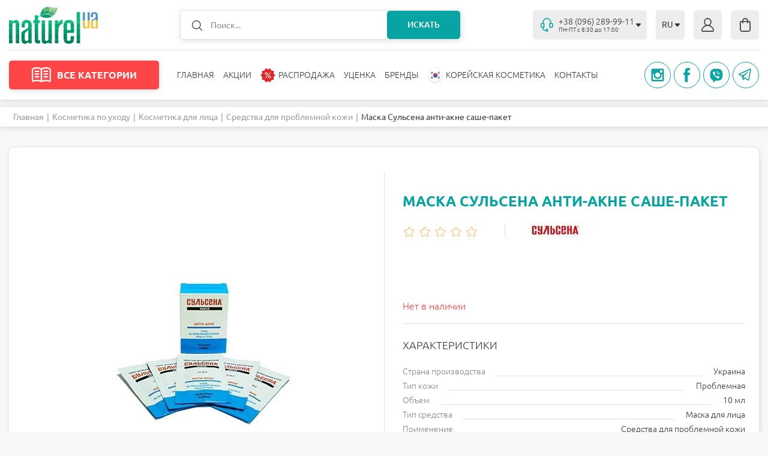

--- FILE ---
content_type: text/html; charset=UTF-8
request_url: https://naturel.ua/item/al_maska_sulsena_anti_akne_sashe_paket_10ml_10g/
body_size: 31189
content:
<!DOCTYPE html>
<html lang="ru">
    <head>
        <base href="https://naturel.ua">
        <meta charset="utf-8">
        <meta http-equiv="Content-Type"
              content="text/html; charset=utf-8" />
        <meta name="viewport"
              content="width=device-width,initial-scale=1.0, maximum-scale=1.0, user-scalable=no" />
        <title>Маска Сульсена анти-акне саше-пакет ⋮ NATUREL </title>
        <meta name="description"
              content="Купить Маска Сульсена анти-акне саше-пакет, Сульсена в Украине ▷▷▷ ⋰ NATUREL.UA ⋰ ➜ Официальный импортер ✈ Быстрая доставка ✅ Самые низкие цены ⚡ Собственное производство.">
        <meta name="keywords"
              content="">
        <meta name="robots"
              content="index, follow" />
                    <meta http-equiv="Last-Modified"
                  content="2023-05-26 11:49:51">
                            <meta name="url"
                  content="https://naturel.ua/item/al_maska_sulsena_anti_akne_sashe_paket_10ml_10g/">
                            <link rel="canonical"
                  href="https://naturel.ua/item/al_maska_sulsena_anti_akne_sashe_paket_10ml_10g/" />
                            <meta name="theme-color"
                  content="#f8f8f8">
                        <meta name="google-site-verification" content="1x84u893RPf3zR1qJjZqOH96UOQP80nBMctovctmMaY" />
        <meta name="csrf-token"
              content="gn4JsYSp1WWaGMwVuLBf5KX20fXf3ugrdFjOWTHs">
                                                            <link rel="alternate" xml:lang="x-default" hreflang="x-default" href="https://naturel.ua/item/al_maska_sulsena_anti_akne_sashe_paket_10ml_10g/" /><link rel="alternate" xml:lang="ru-UA" hreflang="ru-UA" href="https://naturel.ua/item/al_maska_sulsena_anti_akne_sashe_paket_10ml_10g/" /><link rel="alternate" xml:lang="ru-RU" hreflang="ru-RU" href="https://naturel.ua/item/al_maska_sulsena_anti_akne_sashe_paket_10ml_10g/" />
                            <link rel="alternate" xml:lang="uk-UA" hreflang="uk-UA" href="https://naturel.ua/ua/item/al_maska_sulsena_anti_akne_sashe_paket_10ml_10g/" /><link rel="alternate" xml:lang="uk-RU" hreflang="uk-RU" href="https://naturel.ua/ua/item/al_maska_sulsena_anti_akne_sashe_paket_10ml_10g/" />
                            <meta property="og:locale" content="ru_RU" /><meta property="og:type" content="article" /><meta property="og:title" content="Маска Сульсена анти-акне саше-пакет" /><meta property="og:description" content="Купить Маска Сульсена анти-акне саше-пакет, Сульсена в Украине ▷▷▷ ⋰ NATUREL.UA ⋰ ➜ Официальный импортер ✈ Быстрая доставка ✅ Самые низкие цены ⚡ Собственное производство." /><meta property="og:url" content="https://naturel.ua/item/al_maska_sulsena_anti_akne_sashe_paket_10ml_10g/" /><meta property="og:image" content="https://naturel.ua/open_graph/logo_600_600.jpg" /><meta property="og:image:height" content="600" /><meta property="og:image:width" content="600" /><meta property="og:image" content="https://naturel.ua/open_graph/logo_1024_512.jpg" /><meta property="og:image:height" content="1024" /><meta property="og:image:width" content="512" /><meta property="og:image" content="https://naturel.ua/open_graph/logo_600_600.jpg" /><meta property="og:image:height" content="600" /><meta property="og:image:width" content="600" /><meta property="og:image" content="https://naturel.ua/preset/open_graph_600_600/ca1a82e4-1101-11e5-b6fb-001e676e7890-d847cd76-c3c5-11e7-a495-001e676e7890.jpeg?1657815035" /><meta property="og:image:height" content="600" /><meta property="og:image:width" content="600" /><meta property="og:image" content="https://naturel.ua/preset/open_graph_1024_512/ca1a82e4-1101-11e5-b6fb-001e676e7890-d847cd76-c3c5-11e7-a495-001e676e7890.jpeg?1657815035" /><meta property="og:image:height" content="1024" /><meta property="og:image:width" content="512" /><meta property="og:image" content="https://naturel.ua/preset/open_graph_600_600/ca1a82e4-1101-11e5-b6fb-001e676e7890-d847cd76-c3c5-11e7-a495-001e676e7890.jpeg?1657815035" /><meta property="og:image:height" content="600" /><meta property="og:image:width" content="600" /><meta property="og:site_name" content="Інтернет-магазин косметики Натюрель" />









        <link rel="dns-prefetch"
              href="//maxcdn.bootstrapcdn.com" />
        <link rel="preconnect"
              href="//maxcdn.bootstrapcdn.com" />
        <link rel="dns-prefetch"
              href="//languages" />
        <link rel="preconnect"
              href="//languages" />
        <link rel="prefetch" href="https://naturel.ua/template/css/style.css" as="style" onload="this.rel='stylesheet'"/>
        <link rel="preload" href="https://naturel.ua/template/css/style.css" as="style" onload="this.rel='stylesheet'"/>
        <link rel="preconnect" href="https://naturel.ua/item/al_maska_sulsena_anti_akne_sashe_paket_10ml_10g/" />
        <link rel="dns-prefetch" href="https://naturel.ua/item/al_maska_sulsena_anti_akne_sashe_paket_10ml_10g/" />

        <link href="/template/css/style.css" rel="stylesheet">

                        <script type="text/javascript">
            window.Laravel = {"base_url":"https:\/\/naturel.ua","default_locale":"ru","locale":"ru","device":"pc","csrfToken":"gn4JsYSp1WWaGMwVuLBf5KX20fXf3ugrdFjOWTHs","routes":{"sitemap":"\/sitemap\/","search":"\/search\/"},"phone_mask":"+38 (999) 999-99-99","currency":{"key":"uah","full_name":"\u0423\u043a\u0440\u0430\u0457\u043d\u0441\u044c\u043a\u0430 \u0433\u0440\u0438\u0432\u043d\u044f","iso_code":"UAH","precision_mode":0,"precision":2,"prefix":"","suffix":"\u0433\u0440\u043d","ratio":"1"},"route_name":"path"};
            window.FbData = {
                path: 'item/al_maska_sulsena_anti_akne_sashe_paket_10ml_10g',
                locale: 'ru',
                title: 'Маска Сульсена анти-акне саше-пакет',
                device: 'pc'
            }
        </script>
        

            <script type="text/javascript">
                window.dataLayer = window.dataLayer || [];

                function gtag() {
                    window.dataLayer.push(arguments);
                }

                gtag('js', new Date());

                gtag('config', 'G-YBX1FE02MK');

                const gTagInit = function(){
                    (function(d, w, s) {
                        var widgetHash = 'G-YBX1FE02MK', bch = d.createElement(s); bch.async = true;
                        bch.src = 'https://www.googletagmanager.com/gtag/js?id=' + widgetHash + '.js';
                        var sn = d.getElementsByTagName(s)[0]; sn.parentNode.insertBefore(bch, sn);
                    })(document, window, 'script');
                }

                if(window.Laravel.route_name === 'page.shop_purchase_thanks')
                    gTagInit();
                else
                    document.addEventListener("DOMContentLoaded", function () {
                        setTimeout(gTagInit, 5000);
                    });
            </script>
                                    <script>
                document.addEventListener("DOMContentLoaded", function () {
                    setTimeout(function () {
                !function (f, b, e, v, n, t, s) {
                    if (f.fbq) return;
                    n = f.fbq = function () {
                        n.callMethod ?
                            n.callMethod.apply(n, arguments) : n.queue.push(arguments)
                    };
                    if (!f._fbq) f._fbq = n;
                    n.push = n;
                    n.loaded = !0;
                    n.version = '2.0';
                    n.queue = [];
                    t = b.createElement(e);
                    t.async = !0;
                    t.src = v;
                    s = b.getElementsByTagName(e)[0];
                    s.parentNode.insertBefore(t, s)
                }(window, document, 'script',
                    'https://connect.facebook.net/en_US/fbevents.js');
                fbq('init', '1440258156799277');
                fbq('track', 'PageView');
                    }, 10000);
                });
            </script>
            </head>
    <body id="">
        <svg version="1.1"
             xmlns="http://www.w3.org/2000/svg"
             xmlns:xlink="http://www.w3.org/1999/xlink"
             style="display: none">
            <symbol id="arrow">
                <path d="M4.24407 5.12713C4.64284 5.58759 5.35716 5.58759 5.75593 5.12713L8.76318 1.65465C9.32406 1.00701 8.864 0 8.00725 0L1.99275 0C1.136 0 0.675944 1.00701 1.23682 1.65465L4.24407 5.12713Z"></path>
            </symbol>
            <symbol id="stars">
                <path d="M62.0489 2.92705C62.3483 2.00574 63.6517 2.00574 63.9511 2.92705L65.2451 6.90983C65.379 7.32185 65.763 7.60081 66.1962 7.60081H70.3839C71.3527 7.60081 71.7554 8.84043 70.9717 9.40983L67.5838 11.8713C67.2333 12.126 67.0866 12.5773 67.2205 12.9894L68.5146 16.9721C68.8139 17.8934 67.7595 18.6596 66.9757 18.0902L63.5878 15.6287C63.2373 15.374 62.7627 15.374 62.4122 15.6287L59.0243 18.0902C58.2405 18.6596 57.1861 17.8934 57.4854 16.9721L58.7795 12.9894C58.9134 12.5773 58.7667 12.126 58.4162 11.8713L55.0283 9.40983C54.2446 8.84043 54.6473 7.60081 55.6161 7.60081H59.8038C60.237 7.60081 60.621 7.32185 60.7549 6.90983L62.0489 2.92705Z"
                      stroke="#FFB342" />
                <path d="M36.0489 2.92705C36.3483 2.00574 37.6517 2.00574 37.9511 2.92705L39.2451 6.90983C39.379 7.32185 39.763 7.60081 40.1962 7.60081H44.3839C45.3527 7.60081 45.7554 8.84043 44.9717 9.40983L41.5838 11.8713C41.2333 12.126 41.0866 12.5773 41.2205 12.9894L42.5146 16.9721C42.8139 17.8934 41.7595 18.6596 40.9757 18.0902L37.5878 15.6287C37.2373 15.374 36.7627 15.374 36.4122 15.6287L33.0243 18.0902C32.2405 18.6596 31.1861 17.8934 31.4854 16.9721L32.7795 12.9894C32.9134 12.5773 32.7667 12.126 32.4162 11.8713L29.0283 9.40983C28.2446 8.84043 28.6473 7.60081 29.6161 7.60081H33.8038C34.237 7.60081 34.621 7.32185 34.7549 6.90983L36.0489 2.92705Z"
                      stroke="#FFB342" />
                <path d="M10.0489 2.92705C10.3483 2.00574 11.6517 2.00574 11.9511 2.92705L13.2451 6.90983C13.379 7.32185 13.763 7.60081 14.1962 7.60081H18.3839C19.3527 7.60081 19.7554 8.84043 18.9717 9.40983L15.5838 11.8713C15.2333 12.126 15.0866 12.5773 15.2205 12.9894L16.5146 16.9721C16.8139 17.8934 15.7595 18.6596 14.9757 18.0902L11.5878 15.6287C11.2373 15.374 10.7627 15.374 10.4122 15.6287L7.02426 18.0902C6.24054 18.6596 5.18607 17.8934 5.48542 16.9721L6.7795 12.9894C6.91338 12.5773 6.76672 12.126 6.41623 11.8713L3.02827 9.40983C2.24456 8.84043 2.64734 7.60081 3.61606 7.60081H7.8038C8.23703 7.60081 8.62099 7.32185 8.75486 6.90983L10.0489 2.92705Z"
                      stroke="#FFB342" />
                <path d="M88.0489 2.92705C88.3483 2.00574 89.6517 2.00574 89.9511 2.92705L91.2451 6.90983C91.379 7.32185 91.763 7.60081 92.1962 7.60081H96.3839C97.3527 7.60081 97.7554 8.84043 96.9717 9.40983L93.5838 11.8713C93.2333 12.126 93.0866 12.5773 93.2205 12.9894L94.5146 16.9721C94.8139 17.8934 93.7595 18.6596 92.9757 18.0902L89.5878 15.6287C89.2373 15.374 88.7627 15.374 88.4122 15.6287L85.0243 18.0902C84.2405 18.6596 83.1861 17.8934 83.4854 16.9721L84.7795 12.9894C84.9134 12.5773 84.7667 12.126 84.4162 11.8713L81.0283 9.40983C80.2446 8.84043 80.6473 7.60081 81.6161 7.60081H85.8038C86.237 7.60081 86.621 7.32185 86.7549 6.90983L88.0489 2.92705Z"
                      stroke="#FFB342" />
                <path d="M114.049 2.92705C114.348 2.00574 115.652 2.00574 115.951 2.92705L117.245 6.90983C117.379 7.32185 117.763 7.60081 118.196 7.60081H122.384C123.353 7.60081 123.755 8.84043 122.972 9.40983L119.584 11.8713C119.233 12.126 119.087 12.5773 119.22 12.9894L120.515 16.9721C120.814 17.8934 119.759 18.6596 118.976 18.0902L115.588 15.6287C115.237 15.374 114.763 15.374 114.412 15.6287L111.024 18.0902C110.241 18.6596 109.186 17.8934 109.485 16.9721L110.78 12.9894C110.913 12.5773 110.767 12.126 110.416 11.8713L107.028 9.40983C106.245 8.84043 106.647 7.60081 107.616 7.60081H111.804C112.237 7.60081 112.621 7.32185 112.755 6.90983L114.049 2.92705Z"
                      stroke="#FFB342" />
            </symbol>
            <symbol id="star">
                <path d="M9.04894 0.927052C9.3483 0.00574112 10.6517 0.00573993 10.9511 0.927051L12.4697 5.60081C12.6035 6.01284 12.9875 6.2918 13.4207 6.2918H18.335C19.3037 6.2918 19.7065 7.53141 18.9228 8.10081L14.947 10.9894C14.5966 11.244 14.4499 11.6954 14.5838 12.1074L16.1024 16.7812C16.4017 17.7025 15.3472 18.4686 14.5635 17.8992L10.5878 15.0106C10.2373 14.756 9.7627 14.756 9.41221 15.0106L5.43648 17.8992C4.65276 18.4686 3.59828 17.7025 3.89763 16.7812L5.41623 12.1074C5.55011 11.6954 5.40345 11.244 5.05296 10.9894L1.07722 8.10081C0.293507 7.53141 0.696283 6.2918 1.66501 6.2918H6.57929C7.01252 6.2918 7.39647 6.01284 7.53035 5.60081L9.04894 0.927052Z" />
            </symbol>
            <symbol id="zoom">
                <path d="M20.9197 0.00562582C18.079 0.00184566 15.3456 1.0902 13.2849 3.04571C11.2244 5.00093 9.99459 7.67344 9.85001 10.5097C9.70547 13.3465 10.657 16.1301 12.5081 18.2849L11.054 19.7387L11.0543 19.7384C10.4517 19.4017 9.75605 19.2703 9.07238 19.3645C8.38895 19.4584 7.75439 19.7728 7.26548 20.2595L0.928243 26.5906C0.12761 27.3911 -0.185004 28.558 0.108105 29.6513C0.400961 30.7449 1.25538 31.5989 2.34889 31.8921C3.44263 32.1849 4.60941 31.8723 5.41004 31.0717L11.7473 24.7409C12.2553 24.2318 12.5752 23.565 12.6549 22.8503C12.7343 22.1356 12.5688 21.4151 12.1849 20.8068L13.6076 19.3843C16.3387 21.7879 20.076 22.6971 23.6062 21.8167C27.1362 20.9359 30.0086 18.378 31.2902 14.9732C32.5718 11.5685 32.0989 7.75172 30.0254 4.7624C27.9519 1.77308 24.5423 -0.00690271 20.9038 2.01195e-05L20.9197 0.00562582ZM10.6427 23.6363L4.31065 29.9671C4.00384 30.2579 3.59727 30.4198 3.1747 30.4198C2.75185 30.4198 2.34525 30.2579 2.03844 29.9671C1.73919 29.6647 1.57139 29.2567 1.57139 28.8313C1.57139 28.4059 1.73919 27.9977 2.03844 27.6952L8.37047 21.3641C8.77616 20.9585 9.36795 20.8 9.9223 20.9486C10.4769 21.0969 10.91 21.5301 11.0586 22.0844C11.2072 22.6389 11.0487 23.2304 10.6427 23.6363H10.6427ZM20.9197 20.6038V20.6035C18.3962 20.602 15.9766 19.5986 14.193 17.8137C12.4094 16.0287 11.4079 13.6085 11.4088 11.0851C11.4096 8.56202 12.4129 6.14253 14.1977 4.3589C15.9828 2.57527 18.4032 1.57354 20.9267 1.57384C23.4502 1.57442 25.8703 2.57705 27.6545 4.36121C29.4387 6.14573 30.4412 8.56552 30.4412 11.0886C30.4383 13.6123 29.4341 16.0315 27.649 17.8155C25.8639 19.5994 23.4438 20.602 20.9197 20.6034V20.6038Z"
                      fill="#343A40" />
                <path d="M21.5508 7.20312C21.5508 6.78891 21.215 6.45312 20.8008 6.45312C20.3866 6.45312 20.0508 6.78891 20.0508 7.20312H21.5508ZM20.0508 16.0031C20.0508 16.4173 20.3866 16.7531 20.8008 16.7531C21.215 16.7531 21.5508 16.4173 21.5508 16.0031H20.0508ZM20.0508 7.20312V16.0031H21.5508V7.20312H20.0508Z"
                      fill="#343A40" />
                <path d="M25.1992 12.3516C25.6134 12.3516 25.9492 12.0158 25.9492 11.6016C25.9492 11.1873 25.6134 10.8516 25.1992 10.8516L25.1992 12.3516ZM16.3992 10.8516C15.985 10.8516 15.6492 11.1873 15.6492 11.6016C15.6492 12.0158 15.985 12.3516 16.3992 12.3516L16.3992 10.8516ZM25.1992 10.8516L16.3992 10.8516L16.3992 12.3516L25.1992 12.3516L25.1992 10.8516Z"
                      fill="#343A40" />
            </symbol>
            <symbol id="pluss">
                <path d="M0.570563 5.392H5.29856V0.183999H6.69056V5.392H11.4186V6.736H6.69056V11.968H5.29856V6.736H0.570563V5.392Z" />
            </symbol>
            <symbol id="minus">
                <path d="M0.785281 0.296H6.20928V1.808H0.785281V0.296Z" />
            </symbol>
        </svg>
        <div id="app-eShop">
            <header class="uk-position-relative">
                                <div class="uk-container">
                    <div class="uk-flex uk-flex-middle uk-position-relative uk-nav-top">
                        <div class="uk-navbar-left uk-flex-1">
                                                                                                <a class="uk-logo uk-navbar-item uk-margin-small-left"
                                        style="width: 179px"
                                        href="https://naturel.ua/">
                                        <img src="/storage/naturel-logo-v5.svg"
                                             alt="" width="148" height="62">
                                    </a>
                                                                                                                        <div class="uk-form-search uk-flex-1">
                                    <form action="/search/"
                                          class="uk-position-relative uk-position-z-index uk-margin-auto"
                                          id="form-search">
                                        <div id="form-search-field-query-box"
                                             class="uk-button-group uk-position-relative uk-position-z-index">
                                            <img data-src="/template/images/icons/icon-search.svg?1650625954"
                                                 data-uk-img
                                                 class="uk-position-top-left"
                                                 alt=""
                                                 width="17"
                                                 height="17">
                                            <input class="uk-search-input uk-width-1-1"
                                                   id="form-search-field-query"
                                                   type="text"
                                                   placeholder="Поиск..."
                                                   name="query"
                                                   value=""
                                                   data-path="/callback/search/"
                                                   autocomplete="off">
                                            <button type="submit"
                                                    class="uk-search-button uk-position-top-right uk-text-uppercase uk-text-center uk-position-relative">
                                                Искать                                            </button>
                                        </div>
                                        <search-products-list
                                            path="/search/"></search-products-list>
                                    </form>
                                </div>
                                                    </div>
                        <div class="uk-navbar-right">
                                                            <div class="uk-tel-drop">
                                                                            <a href="tel:+380962899911"
                                           class="uk-tel uk-flex uk-flex-middle"
                                           type="button"
                                           id="phone">
                                            <img data-src="/template/images/icons/icon-tel.svg?1650892871"
                                                 data-uk-img
                                                 alt=""
                                                 width="21"
                                                 height="23">
                                            <div class="uk-flex-1 uk-flex uk-flex-middle">
                                                <div>
                                                    <div class="uk-tel-link uk-flex uk-flex-middle">
                                                        +38 (096) 289-99-11
                                                    </div>
                                                                                                            <div class="uk-working-hours">
                                                            ПН-ПТ с 8:30 до 17:00
                                                        </div>
                                                                                                    </div>
                                                <svg width="10"
                                                     height="6"
                                                     viewBox="0 0 10 6"
                                                     class="inline-svg-icon">
                                                    <use xlink:href="#arrow"></use>
                                                </svg>
                                            </div>
                                        </a>
                                                                                                                <div data-uk-drop
                                             class="uk-text-right uk-drop" style="di">
                                            <a href="tel:+380952899911" id="phone">
                                                +38 (095) 289-99-11
                                            </a>
                                        </div>
                                                                    </div>
                                                                                                                            <div class="uk-lang" id="lang">
                                        <button type="button"
                                                class="uk-button uk-flex uk-flex-middle">
                                                                                                                                                <span class="locale-ru">RU</span>
                                                    <svg width="10"
                                                         height="6"
                                                         viewBox="0 0 10 6"
                                                         class="inline-svg-icon">
                                                        <use xlink:href="#arrow"></use>
                                                    </svg>
                                                                                                                                                                                                                                </button>
                                        <div class="uk-drop"
                                             data-uk-drop>
                                            <ul class="uk-nav uk-dropdown-nav uk-flex uk-flex-column">
                                                                                                                                                                                                                                                                <li>
                                                            <a rel="alternate" class="locale-ua" hreflang="ua" href="/ua/item/al_maska_sulsena_anti_akne_sashe_paket_10ml_10g/">UA</a>
                                                        </li>
                                                                                                                                                </ul>
                                        </div>
                                    </div>
                                                                                                                                    <div class="uk-auth">
                                        <a href="https://naturel.ua/login"
                                           class="uk-flex uk-flex-middle uk-flex-center">
                                            <svg width="21"
                                                 height="23"
                                                 viewBox="0 0 21 23"
                                                 fill="none"
                                                 xmlns="http://www.w3.org/2000/svg">
                                                <path d="M20.9056 19.8264C20.4133 18.0256 19.5148 16.3793 18.288 15.0301C17.0613 13.681 15.5432 12.6693 13.8653 12.0831C15.3696 11.0485 16.3776 9.37241 16.6284 7.48844C16.8791 5.60447 16.3479 3.69774 15.1724 2.26139C13.9969 0.824859 12.2924 0 10.5 0C8.70744 0 7.00297 0.824859 5.82755 2.26139C4.65203 3.69774 4.121 5.60447 4.37157 7.48844C4.62232 9.37241 5.63033 11.0485 7.13462 12.0831C5.45677 12.6695 3.93881 13.6812 2.71198 15.0303C1.48536 16.3794 0.586861 18.0256 0.0941538 19.8261C-0.114109 20.5818 0.0274958 21.3977 0.475627 22.0252C0.911326 22.6436 1.59795 23.0053 2.32532 22.9999H18.6804C19.4058 23.0034 20.09 22.642 20.5247 22.0252C20.973 21.3977 21.1143 20.5816 20.9053 19.8261L20.9056 19.8264ZM5.86137 6.57644C5.86137 5.26965 6.3504 4.01641 7.22096 3.0924C8.09152 2.16839 9.27216 1.64925 10.5033 1.64925C11.7344 1.64925 12.9151 2.16834 13.7856 3.0924C14.6561 4.01646 15.1452 5.26965 15.1452 6.57644C15.1452 7.88322 14.6562 9.13647 13.7856 10.0605C12.9151 10.9845 11.7344 11.5036 10.5033 11.5036C9.27251 11.5023 8.09254 10.9829 7.22233 10.059C6.35195 9.13534 5.86256 7.88285 5.86137 6.57644ZM19.2898 21.0361C19.1477 21.2412 18.9209 21.3611 18.681 21.358H2.32599C2.08612 21.3611 1.85937 21.2412 1.71723 21.0361C1.56337 20.8198 1.51536 20.5388 1.58789 20.2789C2.14258 18.2237 3.31274 16.4159 4.92114 15.1288C6.52959 13.842 8.48892 13.1458 10.5034 13.1458C12.5175 13.1458 14.477 13.842 16.0856 15.1288C17.6941 16.4158 18.8641 18.2235 19.4187 20.2789C19.492 20.5386 19.4441 20.8198 19.2903 21.0361H19.2898Z"
                                                      fill="#343A40" />
                                            </svg>
                                        </a>
                                    </div>
                                                                <div class="uk-flex uk-flex-center uk-basket-box">
                                    <basket-box basket="{&quot;is_checkout_page&quot;:false,&quot;products&quot;:[],&quot;amounts&quot;:{&quot;overall&quot;:0,&quot;saved&quot;:0,&quot;delivery&quot;:0,&quot;delivery_free&quot;:0,&quot;min_order&quot;:&quot;300&quot;,&quot;promo&quot;:0,&quot;total&quot;:0},&quot;quantity&quot;:0,&quot;currency&quot;:&quot;\u0433\u0440\u043d&quot;,&quot;delivery&quot;:{&quot;methods&quot;:{&quot;pickup&quot;:{&quot;id&quot;:&quot;pickup&quot;,&quot;title&quot;:&quot;\u0421\u0430\u043c\u043e\u0432\u044b\u0432\u043e\u0437&quot;,&quot;text&quot;:&quot;\u0421\u0430\u043c\u043e\u0432\u044b\u0432\u043e\u0437&quot;,&quot;help&quot;:&quot;(\u0441\u043a\u0438\u0434\u043a\u0430 \u043d\u0435 \u0440\u0430\u0441\u043f\u0440\u043e\u0441\u0442\u0440\u0430\u043d\u044f\u0435\u0442\u0441\u044f \u043d\u0430 \u043d\u0435\u043a\u043e\u0442\u043e\u0440\u044b\u0435 \u0442\u043e\u0432\u0430\u0440\u044b)&quot;,&quot;sort&quot;:&quot;0&quot;,&quot;default&quot;:&quot;1&quot;},&quot;delivery_warehouses&quot;:{&quot;id&quot;:&quot;delivery_warehouses&quot;,&quot;title&quot;:&quot;\u0414\u043e\u0441\u0442\u0430\u0432\u043a\u0430 \u043f\u0435\u0440\u0435\u0432\u043e\u0437\u0447\u0438\u043a\u043e\u043c \&quot;\u041d\u043e\u0432\u0430\u044f \u041f\u043e\u0447\u0442\u0430\&quot;&quot;,&quot;text&quot;:&quot;\u0414\u043e\u0441\u0442\u0430\u0432\u043a\u0430 \u043f\u0435\u0440\u0435\u0432\u043e\u0437\u0447\u0438\u043a\u043e\u043c \&quot;\u041d\u043e\u0432\u0430\u044f \u041f\u043e\u0447\u0442\u0430\&quot;&quot;,&quot;help&quot;:&quot;&quot;,&quot;sort&quot;:&quot;2&quot;,&quot;default&quot;:&quot;0&quot;},&quot;delivery_ukrPost&quot;:{&quot;id&quot;:&quot;delivery_ukrPost&quot;,&quot;title&quot;:&quot;\u0414\u043e\u0441\u0442\u0430\u0432\u043a\u0430 \u043f\u0435\u0440\u0435\u0432\u043e\u0437\u0447\u0438\u043a\u043e\u043c \&quot;\u0423\u043a\u0440\u043f\u043e\u0448\u0442\u0430\&quot;&quot;,&quot;text&quot;:&quot;\u0414\u043e\u0441\u0442\u0430\u0432\u043a\u0430 \u043f\u0435\u0440\u0435\u0432\u043e\u0437\u0447\u0438\u043a\u043e\u043c \&quot;\u0423\u043a\u0440\u043f\u043e\u0448\u0442\u0430\&quot;&quot;,&quot;help&quot;:&quot;&quot;,&quot;sort&quot;:&quot;1&quot;,&quot;default&quot;:&quot;0&quot;}},&quot;areas&quot;:{&quot;1&quot;:{&quot;id&quot;:1,&quot;title&quot;:&quot;\u041a\u0443\u0440\u044c\u0435\u0440\u043e\u043c \u043f\u043e \u0414\u043d\u0435\u043f\u0440\u0443&quot;,&quot;min_amount&quot;:300,&quot;free_amount&quot;:1000,&quot;delivery_amount&quot;:1,&quot;comment&quot;:&quot;&quot;,&quot;sort&quot;:0}},&quot;pickup_points&quot;:{&quot;1&quot;:{&quot;id&quot;:1,&quot;title&quot;:&quot;\u0433.\u0414\u043d\u0435\u043f\u0440, \u0443\u043b. \u041a\u043d\u044f\u0437\u044f \u042f\u0440\u043e\u0441\u043b\u0430\u0432\u0430 \u041c\u0443\u0434\u0440\u043e\u0433\u043e 68&quot;,&quot;comment&quot;:&quot;&quot;,&quot;sort&quot;:0}}},&quot;payment&quot;:{&quot;methods&quot;:{&quot;cash&quot;:{&quot;id&quot;:&quot;cash&quot;,&quot;title&quot;:&quot;\u041e\u043f\u043b\u0430\u0442\u0430 \u043d\u0430\u043b\u0438\u0447\u043d\u044b\u043c\u0438&quot;,&quot;text&quot;:&quot;\u041e\u043f\u043b\u0430\u0442\u0430 \u043d\u0430\u043b\u0438\u0447\u043d\u044b\u043c\u0438&quot;,&quot;help&quot;:&quot;&quot;,&quot;sort&quot;:&quot;0&quot;,&quot;default&quot;:&quot;0&quot;},&quot;card&quot;:{&quot;id&quot;:&quot;card&quot;,&quot;title&quot;:&quot;\u041e\u043f\u043b\u0430\u0442\u0430 \u043a\u0430\u0440\u0442\u043e\u0439 \u043e\u043d\u043b\u0430\u0439\u043d&quot;,&quot;text&quot;:&quot;\u041e\u043f\u043b\u0430\u0442\u0430 \u043a\u0430\u0440\u0442\u043e\u0439 \u043e\u043d\u043b\u0430\u0439\u043d&quot;,&quot;help&quot;:&quot;&quot;,&quot;sort&quot;:&quot;1&quot;,&quot;default&quot;:&quot;1&quot;},&quot;card_by_courier&quot;:{&quot;id&quot;:&quot;card_by_courier&quot;,&quot;title&quot;:&quot;\u041e\u043f\u043b\u0430\u0442\u0430 \u043a\u0443\u0440\u044c\u0435\u0440\u0443 (\u043d\u0430\u043b\u0438\u0447\u043d\u044b\u0435\/\u043a\u0430\u0440\u0442\u0430)&quot;,&quot;text&quot;:&quot;\u041e\u043f\u043b\u0430\u0442\u0430 \u043a\u0443\u0440\u044c\u0435\u0440\u0443 (\u043d\u0430\u043b\u0438\u0447\u043d\u044b\u0435\/\u043a\u0430\u0440\u0442\u0430)&quot;,&quot;help&quot;:&quot;&quot;,&quot;sort&quot;:&quot;2&quot;,&quot;default&quot;:&quot;0&quot;},&quot;cod&quot;:{&quot;id&quot;:&quot;cod&quot;,&quot;title&quot;:&quot;\u041e\u043f\u043b\u0430\u0442\u0430 \u043f\u0440\u0438 \u043f\u043e\u043b\u0443\u0447\u0435\u043d\u0438\u0438 \u0442\u043e\u0432\u0430\u0440\u0430 (\u043d\u0430\u043b\u043e\u0436\u0435\u043d\u043d\u044b\u0439 \u043f\u043b\u0430\u0442\u0435\u0436)&quot;,&quot;text&quot;:&quot;\u041e\u043f\u043b\u0430\u0442\u0430 \u043f\u0440\u0438 \u043f\u043e\u043b\u0443\u0447\u0435\u043d\u0438\u0438 \u0442\u043e\u0432\u0430\u0440\u0430 (\u043d\u0430\u043b\u043e\u0436\u0435\u043d\u043d\u044b\u0439 \u043f\u043b\u0430\u0442\u0435\u0436)&quot;,&quot;help&quot;:&quot;\u0418\u0441\u043f\u043e\u043b\u044c\u0437\u0443\u0435\u0442\u0441\u044f \u0442\u043e\u043b\u044c\u043a\u043e \u043f\u0440\u0438 \u0432\u044b\u0431\u0440\u0430\u043d\u043d\u043e\u043c \u0441\u043f\u043e\u0441\u043e\u0431\u0435 \u0434\u043e\u0441\u0442\u0430\u0432\u043a\u0438 \&quot;\u041d\u043e\u0432\u0430\u044f \u041f\u043e\u0447\u0442\u0430\&quot; \u0438 \&quot;\u0423\u043a\u0440\u043f\u043e\u0448\u0442\u0430\&quot;&quot;,&quot;sort&quot;:&quot;2&quot;,&quot;default&quot;:&quot;0&quot;}}},&quot;paths&quot;:{&quot;basket&quot;:&quot;\/purchase\/&quot;,&quot;thanks&quot;:&quot;\/purchase-thanks\/&quot;},&quot;api_nova_post&quot;:&quot;3cc74b34f36b9bd0df7f8b3b257f1e23&quot;,&quot;order&quot;:{&quot;user&quot;:{&quot;id&quot;:&quot;&quot;,&quot;name&quot;:&quot;&quot;,&quot;surname&quot;:&quot;&quot;,&quot;email&quot;:&quot;&quot;,&quot;phone&quot;:&quot;&quot;},&quot;delivery&quot;:{&quot;method&quot;:&quot;pickup&quot;,&quot;pickup_point&quot;:&quot;&quot;,&quot;address&quot;:{&quot;city&quot;:&quot;&quot;,&quot;zip&quot;:&quot;&quot;,&quot;street&quot;:&quot;&quot;,&quot;house&quot;:&quot;&quot;,&quot;entrance&quot;:&quot;&quot;,&quot;floor&quot;:&quot;&quot;,&quot;apartment&quot;:&quot;&quot;},&quot;nova_post&quot;:{&quot;city&quot;:&quot;&quot;,&quot;warehouse&quot;:&quot;&quot;}},&quot;payment&quot;:{&quot;method&quot;:&quot;card&quot;},&quot;promo&quot;:&quot;&quot;,&quot;promo_use&quot;:0,&quot;comment&quot;:&quot;&quot;,&quot;call_me&quot;:0,&quot;agree&quot;:0}}"></basket-box>
                                </div>
                                                                                </div>
                    </div>
                                            <nav class="uk-flex uk-flex-middle uk-position-relative uk-position-z-index"
                             data-uk-navbar
                             style="padding: 17px 0">
                            <div class="uk-navbar-left uk-flex-1">
                                <div class="uk-catalog-menu uk-disable"><button class="uk-btn-catalog uk-flex uk-flex-middle uk-flex-center" type="button"><img data-src="/template/images/icons/icon-category.svg?1650977891"
data-uk-img
alt="" width=32 height="26"><span> ВСЕ КАТЕГОРИИ </span></button><div class="uk-drop-catalog"><ul class="uk-drop-catalog-list uk-scroll-custom uk-scroll-vertical"><li class="menu-item menu-items-parent"><a class="level-item-1 uk-flex uk-flex-middle" href=/catalog/ukhod/kosmetika_dlya_litsa/ title="Косметика для лица" target=_self data-id="60">Косметика для лица<svg width=10 height=6 viewBox="0 0 10 6" class="inline-svg-icon"><use xlink:href="#arrow"></use></svg></a><li class="menu-item menu-items-parent"><a class="level-item-1 uk-flex uk-flex-middle" href=/catalog/ukhod/kosmetika_dlya_volos/ title="Косметика для волос" target=_self data-id="59">Косметика для волос<svg width=10 height=6 viewBox="0 0 10 6" class="inline-svg-icon"><use xlink:href="#arrow"></use></svg></a><li class="menu-item menu-items-parent"><a class="level-item-1 uk-flex uk-flex-middle" href=/catalog/ukhod/kosmetika_dlya_tela/ title="Косметика для тела" target=_self data-id="105">Косметика для тела<svg width=10 height=6 viewBox="0 0 10 6" class="inline-svg-icon"><use xlink:href="#arrow"></use></svg></a><li class="menu-item"><a class="level-item-1 uk-flex uk-flex-middle" href=/catalog/ukhod/kosmetika_dlya_litsa/dekorativnaya-kosmetika-dlya-litsa/ title="Декоративная косметика" target=_self data-id="81">Декоративная косметика</a><li class="menu-item menu-items-parent"><a class="level-item-1 uk-flex uk-flex-middle" href=/catalog/krasota_i_zdorove/ title="Красота и здоровье" target=_self data-id="57">Красота и здоровье<svg width=10 height=6 viewBox="0 0 10 6" class="inline-svg-icon"><use xlink:href="#arrow"></use></svg></a><li class="menu-item"><a class="level-item-1 uk-flex uk-flex-middle" href=/catalog/kosmetika_dlya_muzhchin/ title="Косметика для мужчин" target=_self data-id="54">Косметика для мужчин</a><li class="menu-item menu-items-parent"><a class="level-item-1 uk-flex uk-flex-middle" href=/catalog/dlya_detey/ title="Косметика для детей" target=_self data-id="131">Косметика для детей<svg width=10 height=6 viewBox="0 0 10 6" class="inline-svg-icon"><use xlink:href="#arrow"></use></svg></a><li class="menu-item"><a class="level-item-1 uk-flex uk-flex-middle" href=/catalog/koreyskaya_kosmetika/ title="Корейская косметика" target=_self data-id="53">Корейская косметика</a><li class="menu-item menu-items-parent"><a class="level-item-1 uk-flex uk-flex-middle" href=/catalog/bytovaya_khimiya/ title="Бытовая химия" target=_self data-id="52">Бытовая химия<svg width=10 height=6 viewBox="0 0 10 6" class="inline-svg-icon"><use xlink:href="#arrow"></use></svg></a><li class="menu-item"><a class="level-item-1 uk-flex uk-flex-middle" href=/catalog/tayskaya_kosmetika/ title="Тайская косметика" target=_self data-id="139">Тайская косметика</a></ul></div><div class=uk-children-body id="uk-id-60"><ul class="uk-children uk-grid uk-scroll-custom uk-scroll-vertical"><li class="menu-item"><a class=level-item-2 href=/catalog/ukhod/kosmetika_dlya_litsa/ampulnye_geli/ title="Ампульные гели для лица" target="_self">Ампульные гели для лица</a><li class="menu-item"><a class=level-item-2 href=/catalog/ukhod/kosmetika_dlya_litsa/krem/ title="Крем для лица" target="_self">Крем для лица</a><li class="menu-item"><a class=level-item-2 href=/catalog/ukhod/kosmetika_dlya_litsa/maski/ title="Маски для лица" target="_self">Маски для лица</a><li class="menu-item"><a class=level-item-2 href=/catalog/ukhod/kosmetika_dlya_litsa/ochishchayushchie_sredstva/ title="Очищающие средства для лица" target="_self">Очищающие средства для лица</a><li class="menu-item"><a class=level-item-2 href=/catalog/ukhod/kosmetika_dlya_litsa/patchi_pod_glaza/ title="Патчи под глаза" target="_self">Патчи под глаза</a><li class="menu-item"><a class=level-item-2 href=/catalog/ukhod/kosmetika_dlya_litsa/solntsezaschitnye_kremy/ title="Солнцезащитные кремы" target="_self">Солнцезащитные кремы</a><li class="menu-item"><a class=level-item-2 href=/catalog/ukhod/kosmetika_dlya_litsa/sredstva_dlya_problemnoy_kozhi/ title="Средства для проблемной кожи" target="_self">Средства для проблемной кожи</a><li class="menu-item"><a class=level-item-2 href=/catalog/ukhod/kosmetika_dlya_litsa/syvorotki/ title="Сыворотки для лица" target="_self">Сыворотки для лица</a><li class="menu-item"><a class=level-item-2 href=/catalog/ukhod/kosmetika_dlya_litsa/tonery/ title="Тонеры для лица" target="_self">Тонеры для лица</a><li class="menu-item"><a class=level-item-2 href=/catalog/ukhod/kosmetika_dlya_litsa/ukhod_dlya_glaz/ title="Уход для глаз" target="_self">Уход для глаз</a><li class="menu-item"><a class=level-item-2 href=/catalog/ukhod/kosmetika_dlya_litsa/ukhod_dlya_gub/ title="Уход для губ" target="_self">Уход для губ</a><li class="menu-item"><a class=level-item-2 href=/catalog/ukhod/kosmetika_dlya_litsa/emulsiya/ title="Эмульсия для лица" target="_self">Эмульсия для лица</a><li class="menu-item"><a class=level-item-2 href=/catalog/ukhod/kosmetika_dlya_litsa/essentsia/ title="Эссенция для лица" target="_self">Эссенция для лица</a><li class="menu-item"><a class=level-item-2 href=/catalog/ukhod/kosmetika_dlya_tela/universalnyj_gel/ title="Универсальный гель для лица" target="_self">Универсальный гель для лица</a></ul></div><div class=uk-children-body id="uk-id-59"><ul class="uk-children uk-grid uk-scroll-custom uk-scroll-vertical"><li class="menu-item"><a class=level-item-2 href=/catalog/ukhod/kosmetika_dlya_volos/losyon/ title="Лосьон для волос" target="_self">Лосьон для волос</a><li class="menu-item"><a class=level-item-2 href=/catalog/ukhod/kosmetika_dlya_volos/maslo/ title="Масло для волос" target="_self">Масло для волос</a><li class="menu-item"><a class=level-item-2 href=/catalog/ukhod/kosmetika_dlya_volos/sprei_i_nastoi/ title="Спреи и настои для волос" target="_self">Спреи и настои для волос</a><li class="menu-item"><a class=level-item-2 href=/catalog/ukhod/kosmetika_dlya_volos/sredstva_dlya_ukladki/ title="Средства для укладки волос" target="_self">Средства для укладки волос</a><li class="menu-item"><a class=level-item-2 href=/catalog/ukhod/kosmetika_dlya_volos/sredstva_ot_perkhoti/ title="Средства от перхоти" target="_self">Средства от перхоти</a><li class="menu-item"><a class=level-item-2 href=/catalog/ukhod/kosmetika_dlya_volos/sredstva_protiv_vypadeniya/ title="Средства против выпадения волос" target="_self">Средства против выпадения волос</a><li class="menu-item"><a class=level-item-2 href=/catalog/ukhod/kosmetika_dlya_volos/syvorotka/ title="Сыворотка для волос" target="_self">Сыворотка для волос</a><li class="menu-item"><a class=level-item-2 href=/catalog/ukhod/kosmetika_dlya_volos/filler_dlya_volos/ title="Филлер для волос" target="_self">Филлер для волос</a><li class="menu-item"><a class=level-item-2 href=/catalog/ukhod/kosmetika_dlya_volos/flyuid/ title="Флюид для волос" target="_self">Флюид для волос</a><li class="menu-item"><a class=level-item-2 href=/catalog/ukhod/kosmetika_dlya_volos/shampuni/ title="Шампуни для волос" target="_self">Шампуни для волос</a><li class="menu-item"><a class=level-item-2 href=/catalog/ukhod/kosmetika_dlya_volos/essentsiya/ title="Эссенция для волос" target="_self">Эссенция для волос</a><li class="menu-item"><a class=level-item-2 href=/catalog/ukhod/kosmetika_dlya_volos/balzamy/ title="Бальзамы для волос" target="_self">Бальзамы для волос</a><li class="menu-item"><a class=level-item-2 href=/catalog/ukhod/kosmetika_dlya_volos/konditsionery/ title="Кондиционеры для волос" target="_self">Кондиционеры для волос</a><li class="menu-item"><a class=level-item-2 href=/catalog/ukhod/kosmetika_dlya_volos/maski_i_balzam_maski/ title="Маски и бальзам-маски" target="_self">Маски и бальзам-маски</a><li class="menu-item"><a class=level-item-2 href=/catalog/ukhod/kosmetika_dlya_volos/kraska_dlya_volos/ title="Краска для волос" target="_self">Краска для волос</a></ul></div><div class=uk-children-body id="uk-id-105"><ul class="uk-children uk-grid uk-scroll-custom uk-scroll-vertical"><li class="menu-item"><a class=level-item-2 href=/catalog/ukhod/kosmetika_dlya_tela/antitsellyulitnye_sredstva/ title="Антицеллюлитные средства" target="_self">Антицеллюлитные средства</a><li class="menu-item"><a class=level-item-2 href=/catalog/ukhod/kosmetika_dlya_tela/depilyatsiya/ title="Депиляция" target="_self">Депиляция</a><li class="menu-item"><a class=level-item-2 href=/catalog/ukhod/kosmetika_dlya_tela/sredstva_dlya_vannoy_i_dusha/ title="Для ванной и душа" target="_self">Для ванной и душа</a><li class="menu-item"><a class=level-item-2 href=/catalog/ukhod/kosmetika_dlya_tela/intimnaya_gigiena/ title="Интимная гигиена" target="_self">Интимная гигиена</a><li class="menu-item"><a class=level-item-2 href=/catalog/ukhod/kosmetika_dlya_tela/krema_dlya_nog/ title="Крема для ног" target="_self">Крема для ног</a><li class="menu-item"><a class=level-item-2 href=/catalog/ukhod/kosmetika_dlya_tela/krema/ title="Крема для тела" target="_self">Крема для тела</a><li class="menu-item"><a class=level-item-2 href=/catalog/ukhod/kosmetika_dlya_tela/loson/ title="Лосьон для тела" target="_self">Лосьон для тела</a><li class="menu-item"><a class=level-item-2 href=/catalog/ukhod/kosmetika_dlya_tela/mylo/ title="Мыло" target="_self">Мыло</a><li class="menu-item"><a class=level-item-2 href=/catalog/ukhod/kosmetika_dlya_tela/skrab/ title="Скраб для тела" target="_self">Скраб для тела</a><li class="menu-item"><a class=level-item-2 href=/catalog/ukhod/kosmetika_dlya_tela/sol_dlya_vann/ title="Соль для ванн" target="_self">Соль для ванн</a><li class="menu-item"><a class=level-item-2 href=/catalog/ukhod/kosmetika_dlya_tela/sredstva_dlya_massazha/ title="Средства для массажа" target="_self">Средства для массажа</a><li class="menu-item"><a class=level-item-2 href=/catalog/ukhod/kosmetika_dlya_tela/sredstva_po_ukhodu_za_telom/ title="Средства по уходу за телом" target="_self">Средства по уходу за телом</a><li class="menu-item"><a class=level-item-2 href=/catalog/ukhod/kosmetika_dlya_tela/universalnyj_gel/ title="Универсальный гель" target="_self">Универсальный гель</a><li class="menu-item menu-items-parent"><a class=level-item-2 href=/catalog/ukhod/kosmetika_dlya_ruk/ title="Косметика для рук" target="_self">Косметика для рук</a><ul><li class="menu-item"><a class=level-item-3 href=/catalog/ukhod/kosmetika_dlya_ruk/kremy/ title="Крем для рук" target="_self">Крем для рук</a><li class="menu-item"><a class=level-item-3 href=/catalog/ukhod/kosmetika_dlya_ruk/sredstva_dlya_nogtey/ title="Уход за ногтями" target="_self">Уход за ногтями</a></ul></ul></div><div class=uk-children-body id="uk-id-57"><ul class="uk-children uk-grid uk-scroll-custom uk-scroll-vertical"><li class="menu-item"><a class=level-item-2 href=/catalog/krasota_i_zdorove/lechebnaya_kosmetika/ title="Лечебная косметика" target="_self">Лечебная косметика</a><li class="menu-item menu-items-parent"><a class=level-item-2 href=/catalog/krasota_i_zdorove/ukhod_za_polostyu_rta/ title="Уход за полостью рта" target="_self">Уход за полостью рта</a><ul><li class="menu-item"><a class=level-item-3 href=/catalog/krasota_i_zdorove/ukhod_za_polostyu_rta/zubnye_pasty/ title="Зубные пасты" target="_self">Зубные пасты</a><li class="menu-item"><a class=level-item-3 href=/catalog/krasota_i_zdorove/ukhod_za_polostyu_rta/zubnye_shchetki/ title="Зубные щетки" target="_self">Зубные щетки</a></ul><li class="menu-item"><a class=level-item-2 href=/catalog/krasota_i_zdorove/vatnye_diski_i_palochki_vlazhnye_salfetki/ title="Ватные диски и палочки, влажные салфетки" target="_self">Ватные диски и палочки, влажные салфетки</a><li class="menu-item"><a class=level-item-2 href=/catalog/krasota_i_zdorove/gigienicheskie_prokladki_i_tampony/ title="Гигиенические прокладки и тампоны" target="_self">Гигиенические прокладки и тампоны</a><li class="menu-item"><a class=level-item-2 href=/catalog/krasota_i_zdorove/naturalnaya_kosmetika/ title="Натуральная косметика" target="_self">Натуральная косметика</a><li class="menu-item"><a class=level-item-2 href=/catalog/krasota_i_zdorove/antiseptiki/ title="Антисептики" target="_self">Антисептики</a></ul></div><div class=uk-children-body id="uk-id-131"><ul class="uk-children uk-grid uk-scroll-custom uk-scroll-vertical"><li class="menu-item"><a class=level-item-2 href=/catalog/dlya_detey/zubnye_shchetki_i_pasty/ title="Детские зубные щетки и пасты" target="_self">Детские зубные щетки и пасты</a><li class="menu-item"><a class=level-item-2 href=/catalog/dlya_detey/detskie_krema/ title="Детские крема" target="_self">Детские крема</a><li class="menu-item"><a class=level-item-2 href=/catalog/dlya_detey/loson_detskij/ title="Детский лосьон" target="_self">Детский лосьон</a><li class="menu-item"><a class=level-item-2 href=/catalog/dlya_detey/detskij_shampun/ title="Детский шампунь" target="_self">Детский шампунь</a><li class="menu-item"><a class=level-item-2 href=/catalog/dlya_detey/detskoe_mylo/ title="Детское мыло" target="_self">Детское мыло</a><li class="menu-item"><a class=level-item-2 href=/catalog/dlya_detey/podguzniki/ title="Подгузники" target="_self">Подгузники</a><li class="menu-item"><a class=level-item-2 href=/catalog/dlya_detey/prisypka_detskaya/ title="Присыпка детская" target="_self">Присыпка детская</a></ul></div><div class=uk-children-body id="uk-id-52"><ul class="uk-children uk-grid uk-scroll-custom uk-scroll-vertical"><li class="menu-item"><a class=level-item-2 href=/catalog/bytovaya_khimiya/geli-dlya-stirki/ title="Гели для стирки" target="_self">Гели для стирки</a><li class="menu-item"><a class=level-item-2 href=/catalog/bytovaya_khimiya/kondicionery/ title="Кондиционеры для белья" target="_self">Кондиционеры для белья</a><li class="menu-item"><a class=level-item-2 href=/catalog/bytovaya_khimiya/pjatnovyvoditeli/ title="Пятновыводитель" target="_self">Пятновыводитель</a><li class="menu-item"><a class=level-item-2 href=/catalog/bytovaya_khimiya/sredstva-mytja-posudy/ title="Средства для мытья посуды" target="_self">Средства для мытья посуды</a><li class="menu-item"><a class=level-item-2 href=/catalog/bytovaya_khimiya/sredstva_dlya_mytya_stekol/ title="Средства для мытья стекол" target="_self">Средства для мытья стекол</a><li class="menu-item"><a class=level-item-2 href=/catalog/bytovaya_khimiya/stiralnye-poroshki/ title="Стиральные порошки" target="_self">Стиральные порошки</a></ul></div><div class="uk-position-relative"></div></div>                                <div class="uk-position-relative"><ul class="menu-body uk-navbar-nav uk-flex uk-flex-middle"><li class="menu-item"><a class=level-item-1 href=/ title="Главная" target="_self">Главная</a><li class="menu-item"><a class=level-item-1 href=/akcii/ title="Акции" target="_self">Акции</a><li class="menu-item"><a class=level-item-1 href=/landings/rasprodazha/ title="Распродажа" target="_self"><img src="/storage/discount-s.svg" width=25 height=25 alt=""><div>Распродажа</div></a><li class="menu-item"><a class=level-item-1 href="https://naturel.ua/ua/utsenka-kosmetiki/" title="Уценка" target="_self">Уценка</a><li class="menu-item"><a class=level-item-1 href=/info/brands/ title="Бренды" target="_self">Бренды</a><li class="menu-item"><a class=level-item-1 href=/catalog/koreyskaya_kosmetika/ title="Корейская косметика" target="_self"><img src="/images/south-korea-icon-1.png?1656919093" width=25 height=25 alt=""><div>Корейская косметика</div></a><li class="menu-item"><a class=level-item-1 href=/contacts/ title="Контакты" target="_self">Контакты</a></ul></div>                            </div>
                            <div class="uk-navbar-right">
                                <div class="uk-socials uk-flex">
                                                                            <a href="https://www.instagram.com/naturel.ua/"
                                           target="_blank"
                                           rel="nofollow"
                                           class="uk-social-in uk-flex uk-flex-center uk-flex-middle">
                                            <svg width="42"
                                                 height="42"
                                                 viewBox="0 0 42 42"
                                                 fill="none"
                                                 xmlns="http://www.w3.org/2000/svg">
                                                <path d="M28.95 10.4068H13.0503C11.5541 10.4068 10.4004 11.5605 10.4004 13.0567V28.955C10.4004 30.4513 11.5541 31.605 13.0503 31.605H28.9486C30.4449 31.605 31.5986 30.4513 31.5986 28.955V13.0567C31.5999 11.5605 30.4449 10.4068 28.95 10.4068ZM21.0159 16.842C23.3666 16.842 25.2723 18.6887 25.2723 20.9659C25.2723 23.243 23.3666 25.0897 21.0159 25.0897C18.6665 25.0897 16.7608 23.2417 16.7608 20.9659C16.7608 18.6887 18.6665 16.842 21.0159 16.842ZM28.95 28.2936C28.95 28.7582 28.7518 28.9564 28.2871 28.9564H13.7131C13.2498 28.9564 13.0503 28.7582 13.0503 28.2936V19.0194L14.7015 19.3791C14.5243 19.9552 14.4285 20.5642 14.4285 21.1969C14.4285 24.7196 17.379 27.5795 21.0146 27.5795C24.6528 27.5795 27.602 24.7209 27.602 21.1969C27.602 20.5642 27.5062 19.9552 27.329 19.3791L28.9486 19.0194V28.2936H28.95ZM28.95 16.3695C28.95 16.7357 28.6533 17.0323 28.2871 17.0323H25.6372C25.271 17.0323 24.9744 16.7357 24.9744 16.3695V13.7195C24.9744 13.3534 25.271 13.0567 25.6372 13.0567H28.2871C28.6533 13.0567 28.95 13.3534 28.95 13.7195V16.3695Z"
                                                      fill="#08A3A3" />
                                            </svg>
                                        </a>
                                                                                                                <a href="https://www.facebook.com/NATUREL.UA"
                                           target="_blank"
                                           rel="nofollow"
                                           class="uk-social-fb uk-flex uk-flex-center uk-flex-middle">
                                            <svg width="43"
                                                 height="42"
                                                 viewBox="0 0 43 42"
                                                 fill="none"
                                                 xmlns="http://www.w3.org/2000/svg">
                                                <path d="M18.0305 32.6852H22.8592V20.9987H26.0801L26.5067 16.9719H22.8592L22.8645 14.9559C22.8645 13.9059 22.9642 13.3429 24.471 13.3429H26.4844V9.31482H23.2622C19.3916 9.31482 18.0305 11.2691 18.0305 14.5543V16.9719H15.6182V21H18.0305V32.6852Z"
                                                      fill="#08A3A3" />
                                            </svg>
                                        </a>
                                                                                                                <a href="https://invite.viber.com/?g2=AQAY9Gy8%2F23sVknlCifz2GnP0uYp2TwNuKlLbzo3%2FWHk6kjd8BMOKaPl2DXnsLrQ"
                                           target="_blank"
                                           rel="nofollow"
                                           class="uk-social-vb uk-flex uk-flex-center uk-flex-middle">
                                            <svg width="43"
                                                 height="42"
                                                 viewBox="0 0 43 42"
                                                 fill="none"
                                                 xmlns="http://www.w3.org/2000/svg">
                                                <path d="M29.7273 12.7109C29.1643 12.1922 26.8851 10.5382 21.8037 10.5161C21.8037 10.5161 15.8133 10.1569 12.8957 12.8351C11.2728 14.4579 10.7009 16.839 10.6388 19.7876C10.5767 22.7364 10.5013 28.2611 15.8266 29.7599H15.831L15.8266 32.0478C15.8266 32.0478 15.7912 32.9745 16.403 33.1608C17.1391 33.3914 17.5736 32.6864 18.2786 31.9281C18.6644 31.5113 19.1965 30.8994 19.6 30.4338C23.2448 30.7398 26.0427 30.0392 26.3619 29.9373C27.098 29.6978 31.2616 29.1657 31.9355 23.6409C32.6361 17.9386 31.5986 14.3382 29.7273 12.7109Z"
                                                      fill="#08A3A3" />
                                                <path d="M24.1804 19.6414C24.1982 20.0227 23.6262 20.0493 23.6085 19.6679C23.5596 18.6924 23.1029 18.218 22.1629 18.1648C21.7816 18.1426 21.8171 17.5706 22.1939 17.5929C23.4311 17.6593 24.1184 18.3688 24.1804 19.6414Z"
                                                      fill="white" />
                                                <path d="M25.0806 20.1424C25.1249 18.2623 23.9499 16.7902 21.7196 16.6262C21.3426 16.5996 21.3826 16.0276 21.7595 16.0542C24.3313 16.2405 25.7014 18.0096 25.6526 20.1557C25.6482 20.537 25.0717 20.5193 25.0806 20.1424Z"
                                                      fill="white" />
                                                <path d="M27.1642 20.7365C27.1686 21.1178 26.5922 21.1222 26.5922 20.7409C26.5656 17.1272 24.1579 15.1585 21.2358 15.1363C20.8589 15.1319 20.8589 14.5643 21.2358 14.5643C24.5037 14.5865 27.1331 16.8434 27.1642 20.7365Z"
                                                      fill="white" />
                                                <path d="M26.6636 25.0863V25.0952C26.1847 25.9377 25.2891 26.8689 24.3668 26.5718L24.3579 26.5584C23.4223 26.2969 21.2186 25.1618 19.8263 24.0532C19.108 23.4856 18.4517 22.8161 17.9462 22.1732C17.4896 21.6011 17.0284 20.9227 16.5806 20.1069C15.6362 18.3997 15.4278 17.6371 15.4278 17.6371C15.1307 16.7148 16.0574 15.8191 16.9043 15.3403H16.9132C17.3211 15.1274 17.7113 15.1984 17.9729 15.5131C17.9729 15.5131 18.5227 16.1693 18.7577 16.4931C18.9794 16.7946 19.2765 17.2779 19.4317 17.5483C19.7022 18.0316 19.5336 18.5238 19.2676 18.7277L18.7355 19.1535C18.4651 19.3707 18.5005 19.7742 18.5005 19.7742C18.5005 19.7742 19.2898 22.7584 22.2385 23.5122C22.2385 23.5122 22.642 23.5477 22.8592 23.2772L23.2849 22.7451C23.4888 22.479 23.9811 22.3106 24.4644 22.5811C25.1162 22.949 25.9453 23.5211 26.4952 24.0399C26.8055 24.2926 26.8764 24.6784 26.6636 25.0863Z"
                                                      fill="white" />
                                            </svg>
                                        </a>
                                                                                                                <a href="https://t.me/Naturel_ukraine"
                                           target="_blank"
                                           rel="nofollow"
                                           class="uk-social-tm uk-flex uk-flex-center uk-flex-middle">
                                            <svg width="43"
                                                 height="42"
                                                 viewBox="0 0 43 42"
                                                 fill="none"
                                                 xmlns="http://www.w3.org/2000/svg">
                                                <path d="M28.8206 10.5018C28.5492 10.515 28.2936 10.5974 28.0663 10.6896H28.0632C27.8328 10.7851 26.7378 11.266 25.0747 11.9939C23.4116 12.7251 21.2531 13.6737 19.1103 14.6158C14.8311 16.4965 10.6245 18.3476 10.6245 18.3476L10.675 18.3278C10.675 18.3278 10.3847 18.4267 10.0817 18.644C9.92707 18.7494 9.75666 18.8944 9.60834 19.1216C9.46002 19.3489 9.3401 19.698 9.38428 20.0571C9.45687 20.6664 9.83556 21.032 10.107 21.2329C10.3815 21.4372 10.6434 21.5327 10.6434 21.5327H10.6497L14.5944 22.9194C14.7712 23.5122 15.7968 27.03 16.0429 27.8403C16.1881 28.3244 16.3301 28.6275 16.5068 28.858C16.592 28.9766 16.693 29.0754 16.8129 29.1545C16.8603 29.1841 16.9108 29.2072 16.9612 29.2269C16.977 29.2368 16.9928 29.2401 17.0117 29.2434L16.9707 29.2335C16.9833 29.2368 16.9928 29.2467 17.0023 29.25C17.0338 29.2599 17.0559 29.2632 17.0969 29.2698C17.7218 29.4674 18.2235 29.0622 18.2235 29.0622L18.2519 29.0392L20.5809 26.8258L24.4846 29.9516L24.5729 29.9911C25.3871 30.3633 26.2108 30.1558 26.6463 29.7902C27.0849 29.4213 27.2553 28.9503 27.2553 28.9503L27.2837 28.8745L30.3006 12.7449C30.3858 12.3463 30.4079 11.9742 30.3132 11.6118C30.2186 11.2495 29.9756 10.9103 29.6821 10.7291C29.3854 10.5447 29.092 10.4887 28.8206 10.5018ZM28.7385 12.2311C28.7354 12.2838 28.7448 12.2772 28.7227 12.3793V12.3892L25.7342 28.3508C25.7216 28.3738 25.6995 28.4233 25.6396 28.4727C25.5765 28.5254 25.526 28.5583 25.264 28.4496L20.4894 24.6288L17.605 27.3725L18.2109 23.3344C18.2109 23.3344 25.6901 16.0584 26.0119 15.7455C26.3338 15.4326 26.2265 15.3667 26.2265 15.3667C26.2486 14.9847 25.7406 15.2547 25.7406 15.2547L15.9041 21.615L15.9009 21.5986L11.1862 19.9418V19.9385C11.1831 19.9385 11.1768 19.9352 11.1736 19.9352C11.1768 19.9352 11.1988 19.9253 11.1988 19.9253L11.2241 19.9121L11.2493 19.9023C11.2493 19.9023 15.4591 18.0512 19.7383 16.1704C21.8811 15.2284 24.0396 14.2798 25.6995 13.5486C27.3595 12.8207 28.587 12.2871 28.6565 12.2574C28.7227 12.2311 28.6912 12.2311 28.7385 12.2311Z"
                                                      fill="#08A3A3" />
                                            </svg>
                                        </a>
                                                                    </div>
                            </div>
                        </nav>
                                                        </div>
            </header>
            <div id="main-wrapper">
                                    <article >
        <div class="uk-breadcrumbs">
            <div id="page-breadcrumbs" class="uk-page-breadcrumbs">
        <div class="uk-container">
            <ul class="uk-breadcrumb uk-flex">
                                    <li class='inline'>
                                                    <a href='/'>
                                Главная
                            </a>
                                            </li>
                                    <li class='inline'>
                                                    <a href='/catalog/ukhod/'>
                                Косметика по уходу
                            </a>
                                            </li>
                                    <li class='inline'>
                                                    <a href='/catalog/ukhod/kosmetika_dlya_litsa/'>
                                Косметика для лица
                            </a>
                                            </li>
                                    <li class='inline'>
                                                    <a href='/catalog/ukhod/kosmetika_dlya_litsa/sredstva_dlya_problemnoy_kozhi/'>
                                Средства для проблемной кожи
                            </a>
                                            </li>
                                    <li class='inline uk-active'>
                                                    <span>
                            Маска Сульсена анти-акне саше-пакет
                        </span>
                                            </li>
                            </ul>
        </div>
    </div>
        </div>
        <div class="uk-container">
            <div class="uk-product-box">
                <div class="uk-grid-collapse uk-child-width-1-2"
                     data-uk-grid>
                    <div class="uk-position-relative">
                        <div class="uk-product-page-marks">
                                                                    </div>
                        
                        
                        
                        
                        
                        
                        
                        
                        
                        <div class="uk-position-relative"
                             data-uk-slideshow="animation: fade;min-height:737;max-height:737">
                            <ul class="uk-slideshow-items">
                                <li>
                                    <div class="uk-flex uk-flex-middle uk-flex-center uk-height-1-1">
                                                                                    <picture><source type="image/webp" srcset="/preset/product_full/ca1a82e4-1101-11e5-b6fb-001e676e7890-d847cd76-c3c5-11e7-a495-001e676e7890.webp?1656594091"><source type="image/jpeg" srcset="/preset/product_full/ca1a82e4-1101-11e5-b6fb-001e676e7890-d847cd76-c3c5-11e7-a495-001e676e7890.jpeg?1656594091"><img src=/preset/product_full/ca1a82e4-1101-11e5-b6fb-001e676e7890-d847cd76-c3c5-11e7-a495-001e676e7890.jpeg?1656594091 uk-img="data-src:/preset/product_full/ca1a82e4-1101-11e5-b6fb-001e676e7890-d847cd76-c3c5-11e7-a495-001e676e7890.jpeg?1656594091" title="" alt="Маска Сульсена анти-акне саше-пакет" loading="lazy" uk-img></picture>
                                                                            </div>
                                </li>
                                                            </ul>
                                                    </div>
                    </div>
                    <div>
                        <div class="uk-product-details">
                            <h1 id="product-title"
                                 class="uk-h1 uk-text-uppercase">
                                Маска Сульсена анти-акне саше-пакет
                            </h1>
                            <div class="uk-flex uk-flex-middle">
                                                                <div class="uk-product-review">
                                    <div class="uk-flex-inline uk-position-relative">
                                        <div class="uk-product-review-rate uk-position-top-left"
                                             style="width: 0">
                                            <svg class="inline-svg-icon">
                                                <use xlink:href="#stars"></use>
                                            </svg>
                                        </div>
                                        <svg class="inline-svg-icon">
                                            <use xlink:href="#stars"></use>
                                        </svg>
                                    </div>
                                </div>
                                                                    <div class="uk-product-brand">
                                                                                    <a href="/info/brands/sulsena/">
                                                <picture><source type="image/webp" srcset="/preset/thumb_50/01bc88a15f351b2d501fb11e32a93e59.webp?1656056932"><source type="image/jpeg" srcset="/preset/thumb_50/01bc88a15f351b2d501fb11e32a93e59.jpg?1656056932"><img src=/preset/thumb_50/01bc88a15f351b2d501fb11e32a93e59.jpg?1656056932 uk-img="data-src:/preset/thumb_50/01bc88a15f351b2d501fb11e32a93e59.jpg?1656056932" title="" alt="" loading="lazy"></picture>
                                            </a>
                                                                            </div>
                                                            </div>
                            <product-state state="{&quot;id&quot;:23181,&quot;title&quot;:&quot;\u041c\u0430\u0441\u043a\u0430 \u0421\u0443\u043b\u044c\u0441\u0435\u043d\u0430 \u0430\u043d\u0442\u0438-\u0430\u043a\u043d\u0435 \u0441\u0430\u0448\u0435-\u043f\u0430\u043a\u0435\u0442&quot;,&quot;price&quot;:{&quot;id&quot;:3169,&quot;exists&quot;:false,&quot;quantity_available&quot;:0,&quot;quantity_in_basket&quot;:0,&quot;status&quot;:&quot;not_available&quot;,&quot;value&quot;:[39,0],&quot;price_suffix&quot;:&quot;\u0433\u0440\u043d&quot;,&quot;percent&quot;:0},&quot;multiplicity&quot;:1,&quot;purchaseOptions&quot;:[],&quot;eCommerce&quot;:{&quot;id&quot;:&quot;0002914&quot;,&quot;name&quot;:&quot;\u041c\u0430\u0441\u043a\u0430 \u0421\u0443\u043b\u044c\u0441\u0435\u043d\u0430 \u0430\u043d\u0442\u0438-\u0430\u043a\u043d\u0435 \u0441\u0430\u0448\u0435-\u043f\u0430\u043a\u0435\u0442&quot;,&quot;category&quot;:&quot;\u0421\u0440\u0435\u0434\u0441\u0442\u0432\u0430 \u0434\u043b\u044f \u043f\u0440\u043e\u0431\u043b\u0435\u043c\u043d\u043e\u0439 \u043a\u043e\u0436\u0438&quot;,&quot;brand&quot;:&quot;\u0421\u0443\u043b\u044c\u0441\u0435\u043d\u0430&quot;,&quot;list&quot;:&quot;Card Product&quot;,&quot;quantity&quot;:&quot;0&quot;,&quot;price&quot;:39}}">
                                <div class="uk-flex uk-flex-center">
                                    <img data-src="/template/images/icons/icon-load-color.svg?1651669485"
                                         data-uk-img
                                         alt=""
                                         width="45"
                                         height="45">
                                </div>
                            </product-state>
                                                            <div class="uk-product-params">
                                    <div class="uk-h3 uk-text-uppercase">Характеристики</div>
                                    <div class="uk-params-list">
                                                                                    <div data-uk-grid>
                                                <div class="uk-width-expand uk-overflow-hidden"
                                                     data-uk-leader="fill: _">
                                                    Страна производства
                                                </div>
                                                <div>
                                                    Украина
                                                </div>
                                            </div>
                                                                                    <div data-uk-grid>
                                                <div class="uk-width-expand uk-overflow-hidden"
                                                     data-uk-leader="fill: _">
                                                    Тип кожи
                                                </div>
                                                <div>
                                                    Проблемная
                                                </div>
                                            </div>
                                                                                    <div data-uk-grid>
                                                <div class="uk-width-expand uk-overflow-hidden"
                                                     data-uk-leader="fill: _">
                                                    Объем
                                                </div>
                                                <div>
                                                    10 мл
                                                </div>
                                            </div>
                                                                                    <div data-uk-grid>
                                                <div class="uk-width-expand uk-overflow-hidden"
                                                     data-uk-leader="fill: _">
                                                    Тип средства
                                                </div>
                                                <div>
                                                    Маска для лица
                                                </div>
                                            </div>
                                                                                    <div data-uk-grid>
                                                <div class="uk-width-expand uk-overflow-hidden"
                                                     data-uk-leader="fill: _">
                                                    Применение
                                                </div>
                                                <div>
                                                    Средства для проблемной кожи
                                                </div>
                                            </div>
                                                                            </div>
                                </div>
                                                        <div class="uk-product-pay">
                                <div class="uk-child-width-1-2"
                                     data-uk-grid>
                                    <div class="block-body"><div class="uk-h3 uk-text-uppercase">Доставка</div><div class="uk-seo-text"><ul><li>Доставка заказов осуществляется через Новую Почту, Укрпошту. Стоимость согласно тарифам перевозчика<li><span style="color:#c0392b;">При заказе от 1000&nbsp;грн. доставка бесплатно</span><li><span style="color:#c0392b;">Минимальная сумма заказа 300 грн</span></ul></div><div class="uk-block-medias uk-flex"><div class="uk-flex uk-flex-middle uk-flex-center"><img src="/storage/novaposhta.svg" title="" alt="" loading=lazy uk-svg></div><div class="uk-flex uk-flex-middle uk-flex-center"><img src="/storage/ukrposhta.svg" title="" alt="" loading=lazy uk-svg></div></div></div>                                    <div class="block-body"><div class="uk-h3 uk-text-uppercase">Оплата</div><div class="uk-seo-text"><ul><li>Оплата наложенным платежом осуществляется при получении товара в отделении (наложенный платеж составляет 4%, не менее 10 грн.)<li>Оплата с помощью платежных карт</ul></div><div class="uk-block-medias uk-flex"><div class="uk-flex uk-flex-middle uk-flex-center"><img src="/storage/visa.svg" title="" alt="" loading=lazy uk-svg></div><div class="uk-flex uk-flex-middle uk-flex-center"><img src="/storage/mastercard.svg" title="" alt="" loading=lazy uk-svg></div></div></div>                                </div>
                            </div>
                                                            <div class="product-modification-links">
                                                                    </div>
                                                    </div>
                    </div>
                </div>
            </div>
            <div class="uk-prod-fix-panel-active"></div>
                                        <div class="uk-product-description uk-seo-text">
                    <div class="uk-h2 uk-text-uppercase">
                        ОПИСАНИЕ                    </div>
                    <div class="uk-grid">
                        <div class="uk-width-expand">
                            <div class="uk-seo-text-page">
                                <p>Маска Сульсена анти-акне саше-пакет 10мл Идеальная чистота кожи — настоящий подарок природы, который, к сожалению, достаётся не каждому. Однако кроме физиологических предрасположенностей, существуют и другие обстоятельства, способствующие поражению нежного кожного покрова лица или тела прыщиками и угревыми высыпаниями (акне). Как правило, это касается людей с жирным или комбинированным типом кожи. Современная косметология позволяет минимизировать, либо вовсе устранить недостатки проблемной кожи посредством лечебных масок.</p><p>К одному из таких косметических препаратов относится Маска Сульсена Анти-акне«Амальгама Люкс» в саше, 10 мл. 
<p>Чистая кожа отлаборатории «Амальгама Люкс»</p><p>Богатый активными компонентами состав маски анти-акне эффективно очищает лицо от угрей, позволяя достичь гладкий и ровный тон кожи, избавив её от прыщей и жирного блеска.&nbsp;</p><p>- Дисульфид селен — компонент,направленный на регуляцию работы сальных желёз, что нормализует выделение кожного сала, а также сокращает активность бактерий, вызывающих акне. Хорошо подсушивает и очищает кожу.</p><p>-&nbsp; Адсорбент «Rona Flair» — компонент минерального происхождения, предназначенный для бережного удаления излишков сального секрета, способствует мягкому очищению и сужению пор кожного покрова, не допуская его пересушивания, возвращает ему естественную красоту, здоровье исвежесть.</p><p>-&nbsp; Бисаболол — увлажняет и заживляет кожу, сниметвоспалительные процессы, восстанавливает повреждённые клетки кожного покрова, нормализует липидный баланс кожи, визуально снижает её дефекты, оставленные от акне, обладает как целебными, так и профилактическими свойствами.</p><p>-&nbsp; Салициловая кислота — обладает дезинфицирующим и тонизирующим эффектом, делает рельеф кожи более ровным, снижает покраснения и следы вследствие угрей, дарит ощущение чистоты исвежести.</p><p>Как применять</p><p>Маску Сульсена анти-акне «Амальгама Люкс» следует наносить тонким слоем на чистую кожу. «Т-зона» и зона локализации угрей и прыщей — наиболее проблемные участки, поэтому наносить маску в эти области нужно бо́льшим слоем. Подождите 20 мин., после чего смойте маску тёплой водой, затем ополосните кожу под прохладной водой.</p><p>Страна ТМ: Украина</p>
                            </div>
                        </div>
                                            </div>
                </div>
                        <product-reviews reviews="{&quot;product&quot;:{&quot;product_id&quot;:23181,&quot;product_modify&quot;:23181,&quot;product_sku&quot;:&quot;0002914&quot;,&quot;product_model&quot;:&quot;4823052202750&quot;,&quot;product_name&quot;:&quot;\u041c\u0430\u0441\u043a\u0430 \u0421\u0443\u043b\u044c\u0441\u0435\u043d\u0430 \u0430\u043d\u0442\u0438-\u0430\u043a\u043d\u0435 \u0441\u0430\u0448\u0435-\u043f\u0430\u043a\u0435\u0442&quot;},&quot;user&quot;:{&quot;id&quot;:&quot;&quot;,&quot;name&quot;:&quot;&quot;,&quot;surname&quot;:&quot;&quot;,&quot;email&quot;:&quot;&quot;,&quot;phone&quot;:&quot;&quot;,&quot;password&quot;:&quot;&quot;},&quot;reviews&quot;:[]}">
                <div class="uk-flex uk-flex-center">
                    <img data-src="/template/images/icons/icon-load-color.svg?1651669485"
                         data-uk-img
                         alt=""
                         width="45"
                         height="45">
                </div>
            </product-reviews>
            
            
            
            
            
            
            
            
            
            
            
            
            
            
            
            
            
            
            
            
            
            
            
            
            
            
            
            
            
        </div>
                    <products-list products="[{&quot;type&quot;:&quot;product&quot;,&quot;primary&quot;:24682,&quot;sort&quot;:0,&quot;edit&quot;:0,&quot;products&quot;:{&quot;24682&quot;:{&quot;id&quot;:24682,&quot;modifyId&quot;:24682,&quot;title&quot;:&quot;\u041f\u0435\u043d\u0430 \u0441\u043b\u0430\u0431\u043e\u043a\u0438\u0441\u043b\u043e\u0442\u043d\u0430\u044f Esfolio \u0434\u043b\u044f \u0443\u043c\u0456\u0432\u0430\u043d\u0438\u044f \u043b\u0438\u0446\u0430 \u0417\u041d\u0410 Clear Cica \u0441 \u0446\u0435\u043d\u0442\u0435\u043b\u043b\u043e\u0439 \u0430\u0437\u0438\u0430\u0442\u0441\u043a\u043e\u0439 100\u0433&quot;,&quot;sku&quot;:&quot;0008019&quot;,&quot;model&quot;:&quot;8809901210707&quot;,&quot;teaser&quot;:null,&quot;image&quot;:&quot;https:\/\/naturel.ua\/preset\/product_preview\/6087f936-b604-11ef-86b9-000c29cb9df5-93f269ca-b629-11ef-86b9-000c29cb9df5.jpeg&quot;,&quot;image_teaser&quot;:&quot;https:\/\/naturel.ua\/preset\/product_preview_235\/6087f936-b604-11ef-86b9-000c29cb9df5-93f269ca-b629-11ef-86b9-000c29cb9df5.jpeg&quot;,&quot;image_search&quot;:&quot;https:\/\/naturel.ua\/preset\/product_preview_85\/6087f936-b604-11ef-86b9-000c29cb9df5-93f269ca-b629-11ef-86b9-000c29cb9df5.jpeg&quot;,&quot;path&quot;:&quot;\/item\/pena-slabokislotnaya-esfolio-dlya-umivaniya-lica-zna-clear-cica-s-centelloi-aziatskoi-100g\/&quot;,&quot;brand&quot;:{&quot;title&quot;:&quot;Esfolio&quot;,&quot;path&quot;:&quot;\/info\/brands\/esfolio\/&quot;},&quot;categories&quot;:[{&quot;title&quot;:&quot;\u041a\u043e\u0440\u0435\u0439\u0441\u043a\u0430\u044f \u043a\u043e\u0441\u043c\u0435\u0442\u0438\u043a\u0430&quot;,&quot;path&quot;:&quot;\/catalog\/koreyskaya_kosmetika\/&quot;},{&quot;title&quot;:&quot;\u041e\u0447\u0438\u0449\u0430\u044e\u0449\u0438\u0435 \u0441\u0440\u0435\u0434\u0441\u0442\u0432\u0430 \u0434\u043b\u044f \u043b\u0438\u0446\u0430&quot;,&quot;path&quot;:&quot;\/catalog\/ukhod\/kosmetika_dlya_litsa\/ochishchayushchie_sredstva\/&quot;},{&quot;title&quot;:&quot;\u0421\u0440\u0435\u0434\u0441\u0442\u0432\u0430 \u0434\u043b\u044f \u043f\u0440\u043e\u0431\u043b\u0435\u043c\u043d\u043e\u0439 \u043a\u043e\u0436\u0438&quot;,&quot;path&quot;:&quot;\/catalog\/ukhod\/kosmetika_dlya_litsa\/sredstva_dlya_problemnoy_kozhi\/&quot;}],&quot;price&quot;:{&quot;id&quot;:4670,&quot;exists&quot;:true,&quot;quantity_available&quot;:28,&quot;quantity_in_basket&quot;:0,&quot;status&quot;:&quot;are_available&quot;,&quot;value&quot;:[359.1,0],&quot;price_suffix&quot;:&quot;\u0433\u0440\u043d&quot;,&quot;percent&quot;:0},&quot;price_suffix&quot;:&quot;\u0433\u0440\u043d&quot;,&quot;marks&quot;:[],&quot;multiplicity&quot;:1,&quot;params&quot;:{&quot;94&quot;:{&quot;name&quot;:&quot;tip_sredstva&quot;,&quot;label&quot;:&quot;\u0422\u0438\u043f \u0441\u0440\u0435\u0434\u0441\u0442\u0432\u0430&quot;,&quot;value&quot;:&quot;\u041f\u0435\u043d\u043a\u0430 \u0434\u043b\u044f \u0443\u043c\u044b\u0432\u0430\u043d\u0438\u044f&quot;,&quot;sort&quot;:2,&quot;icon&quot;:{&quot;4385&quot;:{&quot;title&quot;:&quot;\u041f\u0435\u043d\u043a\u0430 \u0434\u043b\u044f \u0443\u043c\u044b\u0432\u0430\u043d\u0438\u044f&quot;,&quot;name&quot;:&quot;penka_dlya_umyvaniya&quot;,&quot;icon&quot;:null}}},&quot;92&quot;:{&quot;name&quot;:&quot;obem&quot;,&quot;label&quot;:&quot;\u041e\u0431\u044a\u0435\u043c&quot;,&quot;value&quot;:&quot;100 \u0433&quot;,&quot;sort&quot;:8,&quot;icon&quot;:{&quot;4051&quot;:{&quot;title&quot;:&quot;100 \u0433&quot;,&quot;name&quot;:&quot;100_g&quot;,&quot;icon&quot;:null}}}},&quot;modifyParams&quot;:[],&quot;purchaseOptions&quot;:[],&quot;eCommerce&quot;:{&quot;id&quot;:&quot;0008019&quot;,&quot;name&quot;:&quot;\u041f\u0435\u043d\u0430 \u0441\u043b\u0430\u0431\u043e\u043a\u0438\u0441\u043b\u043e\u0442\u043d\u0430\u044f Esfolio \u0434\u043b\u044f \u0443\u043c\u0456\u0432\u0430\u043d\u0438\u044f \u043b\u0438\u0446\u0430 \u0417\u041d\u0410 Clear Cica \u0441 \u0446\u0435\u043d\u0442\u0435\u043b\u043b\u043e\u0439 \u0430\u0437\u0438\u0430\u0442\u0441\u043a\u043e\u0439 100\u0433&quot;,&quot;category&quot;:&quot;\u041a\u043e\u0440\u0435\u0439\u0441\u043a\u0430\u044f \u043a\u043e\u0441\u043c\u0435\u0442\u0438\u043a\u0430, \u041e\u0447\u0438\u0449\u0430\u044e\u0449\u0438\u0435 \u0441\u0440\u0435\u0434\u0441\u0442\u0432\u0430 \u0434\u043b\u044f \u043b\u0438\u0446\u0430, \u0421\u0440\u0435\u0434\u0441\u0442\u0432\u0430 \u0434\u043b\u044f \u043f\u0440\u043e\u0431\u043b\u0435\u043c\u043d\u043e\u0439 \u043a\u043e\u0436\u0438&quot;,&quot;brand&quot;:&quot;Esfolio&quot;,&quot;list&quot;:&quot;Card Product&quot;,&quot;quantity&quot;:&quot;1&quot;,&quot;price&quot;:359.1},&quot;image_teaser_zoom&quot;:&quot;\/preset\/thumb_900_900\/6087f936-b604-11ef-86b9-000c29cb9df5-93f269ca-b629-11ef-86b9-000c29cb9df5.jpeg&quot;}},&quot;reviews&quot;:{&quot;rate&quot;:0,&quot;count&quot;:0},&quot;modifications&quot;:[]},{&quot;type&quot;:&quot;product&quot;,&quot;primary&quot;:24690,&quot;sort&quot;:0,&quot;edit&quot;:0,&quot;products&quot;:{&quot;24690&quot;:{&quot;id&quot;:24690,&quot;modifyId&quot;:24690,&quot;title&quot;:&quot;\u041c\u0430\u0441\u043b\u043e Esfolio \u0447\u0430\u0439\u043d\u043e\u0433\u043e \u0434\u0435\u0440\u0435\u0432\u0430 \u0434\u043b\u044f \u043f\u0440\u043e\u0431\u043b\u0435\u043c\u043d\u044b\u0445 \u0437\u043e\u043d \u043b\u0438\u0446\u0430 3HA Clear Tea tree Spot Oil&quot;,&quot;sku&quot;:&quot;0008028&quot;,&quot;model&quot;:&quot;8809589393006&quot;,&quot;teaser&quot;:null,&quot;image&quot;:&quot;https:\/\/naturel.ua\/preset\/product_preview\/6087f947-b604-11ef-86b9-000c29cb9df5-6087f963-b604-11ef-86b9-000c29cb9df5-0.jpeg&quot;,&quot;image_teaser&quot;:&quot;https:\/\/naturel.ua\/preset\/product_preview_235\/6087f947-b604-11ef-86b9-000c29cb9df5-6087f963-b604-11ef-86b9-000c29cb9df5-0.jpeg&quot;,&quot;image_search&quot;:&quot;https:\/\/naturel.ua\/preset\/product_preview_85\/6087f947-b604-11ef-86b9-000c29cb9df5-6087f963-b604-11ef-86b9-000c29cb9df5-0.jpeg&quot;,&quot;path&quot;:&quot;\/item\/maslo-esfolio-cainogo-dereva-dlya-problemnyx-zon-lica-3ha-clear-tea-tree-spot-oil\/&quot;,&quot;brand&quot;:{&quot;title&quot;:&quot;Esfolio&quot;,&quot;path&quot;:&quot;\/info\/brands\/esfolio\/&quot;},&quot;categories&quot;:[{&quot;title&quot;:&quot;\u041a\u043e\u0440\u0435\u0439\u0441\u043a\u0430\u044f \u043a\u043e\u0441\u043c\u0435\u0442\u0438\u043a\u0430&quot;,&quot;path&quot;:&quot;\/catalog\/koreyskaya_kosmetika\/&quot;},{&quot;title&quot;:&quot;\u0421\u0440\u0435\u0434\u0441\u0442\u0432\u0430 \u0434\u043b\u044f \u043f\u0440\u043e\u0431\u043b\u0435\u043c\u043d\u043e\u0439 \u043a\u043e\u0436\u0438&quot;,&quot;path&quot;:&quot;\/catalog\/ukhod\/kosmetika_dlya_litsa\/sredstva_dlya_problemnoy_kozhi\/&quot;}],&quot;price&quot;:{&quot;id&quot;:4678,&quot;exists&quot;:true,&quot;quantity_available&quot;:196,&quot;quantity_in_basket&quot;:0,&quot;status&quot;:&quot;are_available&quot;,&quot;value&quot;:[359.1,0],&quot;price_suffix&quot;:&quot;\u0433\u0440\u043d&quot;,&quot;percent&quot;:0},&quot;price_suffix&quot;:&quot;\u0433\u0440\u043d&quot;,&quot;marks&quot;:[],&quot;multiplicity&quot;:1,&quot;params&quot;:{&quot;94&quot;:{&quot;name&quot;:&quot;tip_sredstva&quot;,&quot;label&quot;:&quot;\u0422\u0438\u043f \u0441\u0440\u0435\u0434\u0441\u0442\u0432\u0430&quot;,&quot;value&quot;:&quot;\u041c\u0430\u0441\u043b\u043e \u0434\u043b\u044f \u043b\u0438\u0446\u0430&quot;,&quot;sort&quot;:2,&quot;icon&quot;:{&quot;4494&quot;:{&quot;title&quot;:&quot;\u041c\u0430\u0441\u043b\u043e \u0434\u043b\u044f \u043b\u0438\u0446\u0430&quot;,&quot;name&quot;:&quot;maslo_dlya_lica&quot;,&quot;icon&quot;:null}}},&quot;92&quot;:{&quot;name&quot;:&quot;obem&quot;,&quot;label&quot;:&quot;\u041e\u0431\u044a\u0435\u043c&quot;,&quot;value&quot;:&quot;10 \u043c\u043b&quot;,&quot;sort&quot;:8,&quot;icon&quot;:{&quot;4192&quot;:{&quot;title&quot;:&quot;10 \u043c\u043b&quot;,&quot;name&quot;:&quot;10_ml&quot;,&quot;icon&quot;:null}}}},&quot;modifyParams&quot;:[],&quot;purchaseOptions&quot;:[],&quot;eCommerce&quot;:{&quot;id&quot;:&quot;0008028&quot;,&quot;name&quot;:&quot;\u041c\u0430\u0441\u043b\u043e Esfolio \u0447\u0430\u0439\u043d\u043e\u0433\u043e \u0434\u0435\u0440\u0435\u0432\u0430 \u0434\u043b\u044f \u043f\u0440\u043e\u0431\u043b\u0435\u043c\u043d\u044b\u0445 \u0437\u043e\u043d \u043b\u0438\u0446\u0430 3HA Clear Tea tree Spot Oil&quot;,&quot;category&quot;:&quot;\u041a\u043e\u0440\u0435\u0439\u0441\u043a\u0430\u044f \u043a\u043e\u0441\u043c\u0435\u0442\u0438\u043a\u0430, \u0421\u0440\u0435\u0434\u0441\u0442\u0432\u0430 \u0434\u043b\u044f \u043f\u0440\u043e\u0431\u043b\u0435\u043c\u043d\u043e\u0439 \u043a\u043e\u0436\u0438&quot;,&quot;brand&quot;:&quot;Esfolio&quot;,&quot;list&quot;:&quot;Card Product&quot;,&quot;quantity&quot;:&quot;1&quot;,&quot;price&quot;:359.1},&quot;image_teaser_zoom&quot;:&quot;\/preset\/thumb_900_900\/6087f947-b604-11ef-86b9-000c29cb9df5-6087f963-b604-11ef-86b9-000c29cb9df5-0.jpeg&quot;}},&quot;reviews&quot;:{&quot;rate&quot;:0,&quot;count&quot;:0},&quot;modifications&quot;:[]},{&quot;type&quot;:&quot;product&quot;,&quot;primary&quot;:24628,&quot;sort&quot;:0,&quot;edit&quot;:0,&quot;products&quot;:{&quot;24628&quot;:{&quot;id&quot;:24628,&quot;modifyId&quot;:24628,&quot;title&quot;:&quot;\u0413\u0435\u043b\u044c LION Shokubutsu Monogatari \u0434\u043b\u044f \u0443\u043c\u044b\u0432\u0430\u043d\u0438\u044f \u043b\u0438\u0446\u0430 Acne Clear 100\u0433&quot;,&quot;sku&quot;:&quot;0007961&quot;,&quot;model&quot;:&quot;8850002036888&quot;,&quot;teaser&quot;:null,&quot;image&quot;:&quot;https:\/\/naturel.ua\/preset\/product_preview\/d5ae6610-3909-11ef-86b1-000c29cb9df5-f900d3a3-39ec-11ef-86b1-000c29cb9df5.jpeg&quot;,&quot;image_teaser&quot;:&quot;https:\/\/naturel.ua\/preset\/product_preview_235\/d5ae6610-3909-11ef-86b1-000c29cb9df5-f900d3a3-39ec-11ef-86b1-000c29cb9df5.jpeg&quot;,&quot;image_search&quot;:&quot;https:\/\/naturel.ua\/preset\/product_preview_85\/d5ae6610-3909-11ef-86b1-000c29cb9df5-f900d3a3-39ec-11ef-86b1-000c29cb9df5.jpeg&quot;,&quot;path&quot;:&quot;\/item\/gel-lion-shokubutsu-monogatari-dlya-umyvaniya-lica-acne-clear-100g\/&quot;,&quot;brand&quot;:{&quot;title&quot;:&quot;LION&quot;,&quot;path&quot;:&quot;\/info\/brands\/lion\/&quot;},&quot;categories&quot;:[{&quot;title&quot;:&quot;\u041e\u0447\u0438\u0449\u0430\u044e\u0449\u0438\u0435 \u0441\u0440\u0435\u0434\u0441\u0442\u0432\u0430 \u0434\u043b\u044f \u043b\u0438\u0446\u0430&quot;,&quot;path&quot;:&quot;\/catalog\/ukhod\/kosmetika_dlya_litsa\/ochishchayushchie_sredstva\/&quot;},{&quot;title&quot;:&quot;\u0421\u0440\u0435\u0434\u0441\u0442\u0432\u0430 \u0434\u043b\u044f \u043f\u0440\u043e\u0431\u043b\u0435\u043c\u043d\u043e\u0439 \u043a\u043e\u0436\u0438&quot;,&quot;path&quot;:&quot;\/catalog\/ukhod\/kosmetika_dlya_litsa\/sredstva_dlya_problemnoy_kozhi\/&quot;},{&quot;title&quot;:&quot;\u0422\u0430\u0439\u0441\u043a\u0430\u044f \u043a\u043e\u0441\u043c\u0435\u0442\u0438\u043a\u0430&quot;,&quot;path&quot;:&quot;\/catalog\/tayskaya_kosmetika\/&quot;}],&quot;price&quot;:{&quot;id&quot;:4616,&quot;exists&quot;:true,&quot;quantity_available&quot;:87,&quot;quantity_in_basket&quot;:0,&quot;status&quot;:&quot;are_available&quot;,&quot;value&quot;:[110.25,220.5],&quot;price_suffix&quot;:&quot;\u0433\u0440\u043d&quot;,&quot;percent&quot;:50},&quot;price_suffix&quot;:&quot;\u0433\u0440\u043d&quot;,&quot;marks&quot;:[&quot;mark_sale&quot;],&quot;multiplicity&quot;:1,&quot;params&quot;:{&quot;94&quot;:{&quot;name&quot;:&quot;tip_sredstva&quot;,&quot;label&quot;:&quot;\u0422\u0438\u043f \u0441\u0440\u0435\u0434\u0441\u0442\u0432\u0430&quot;,&quot;value&quot;:&quot;\u0413\u0435\u043b\u044c&quot;,&quot;sort&quot;:2,&quot;icon&quot;:{&quot;4477&quot;:{&quot;title&quot;:&quot;\u0413\u0435\u043b\u044c&quot;,&quot;name&quot;:&quot;gel&quot;,&quot;icon&quot;:null}}},&quot;92&quot;:{&quot;name&quot;:&quot;obem&quot;,&quot;label&quot;:&quot;\u041e\u0431\u044a\u0435\u043c&quot;,&quot;value&quot;:&quot;100 \u0433&quot;,&quot;sort&quot;:8,&quot;icon&quot;:{&quot;4051&quot;:{&quot;title&quot;:&quot;100 \u0433&quot;,&quot;name&quot;:&quot;100_g&quot;,&quot;icon&quot;:null}}}},&quot;modifyParams&quot;:[],&quot;purchaseOptions&quot;:[],&quot;eCommerce&quot;:{&quot;id&quot;:&quot;0007961&quot;,&quot;name&quot;:&quot;\u0413\u0435\u043b\u044c LION Shokubutsu Monogatari \u0434\u043b\u044f \u0443\u043c\u044b\u0432\u0430\u043d\u0438\u044f \u043b\u0438\u0446\u0430 Acne Clear 100\u0433&quot;,&quot;category&quot;:&quot;\u041e\u0447\u0438\u0449\u0430\u044e\u0449\u0438\u0435 \u0441\u0440\u0435\u0434\u0441\u0442\u0432\u0430 \u0434\u043b\u044f \u043b\u0438\u0446\u0430, \u0421\u0440\u0435\u0434\u0441\u0442\u0432\u0430 \u0434\u043b\u044f \u043f\u0440\u043e\u0431\u043b\u0435\u043c\u043d\u043e\u0439 \u043a\u043e\u0436\u0438, \u0422\u0430\u0439\u0441\u043a\u0430\u044f \u043a\u043e\u0441\u043c\u0435\u0442\u0438\u043a\u0430&quot;,&quot;brand&quot;:&quot;LION&quot;,&quot;list&quot;:&quot;Card Product&quot;,&quot;quantity&quot;:&quot;1&quot;,&quot;price&quot;:110.25},&quot;image_teaser_zoom&quot;:&quot;\/preset\/thumb_900_900\/d5ae6610-3909-11ef-86b1-000c29cb9df5-f900d3a3-39ec-11ef-86b1-000c29cb9df5.jpeg&quot;}},&quot;reviews&quot;:{&quot;rate&quot;:0,&quot;count&quot;:0},&quot;modifications&quot;:[]},{&quot;type&quot;:&quot;product&quot;,&quot;primary&quot;:24692,&quot;sort&quot;:0,&quot;edit&quot;:0,&quot;products&quot;:{&quot;24692&quot;:{&quot;id&quot;:24692,&quot;modifyId&quot;:24692,&quot;title&quot;:&quot;\u041f\u0443\u0434\u0440\u0430 \u0434\u043b\u044f \u043b\u0438\u0446\u0430 Esfolio 3HA Clear Cica No-Sebum&quot;,&quot;sku&quot;:&quot;0008030&quot;,&quot;model&quot;:&quot;8809901210059&quot;,&quot;teaser&quot;:null,&quot;image&quot;:&quot;https:\/\/naturel.ua\/preset\/product_preview\/6087f94c-b604-11ef-86b9-000c29cb9df5-6087f964-b604-11ef-86b9-000c29cb9df5.jpeg&quot;,&quot;image_teaser&quot;:&quot;https:\/\/naturel.ua\/preset\/product_preview_235\/6087f94c-b604-11ef-86b9-000c29cb9df5-6087f964-b604-11ef-86b9-000c29cb9df5.jpeg&quot;,&quot;image_search&quot;:&quot;https:\/\/naturel.ua\/preset\/product_preview_85\/6087f94c-b604-11ef-86b9-000c29cb9df5-6087f964-b604-11ef-86b9-000c29cb9df5.jpeg&quot;,&quot;path&quot;:&quot;\/item\/pudra-dlya-lica-esfolio-3ha-clear-cica-no-sebum\/&quot;,&quot;brand&quot;:{&quot;title&quot;:&quot;Esfolio&quot;,&quot;path&quot;:&quot;\/info\/brands\/esfolio\/&quot;},&quot;categories&quot;:[{&quot;title&quot;:&quot;\u041a\u043e\u0440\u0435\u0439\u0441\u043a\u0430\u044f \u043a\u043e\u0441\u043c\u0435\u0442\u0438\u043a\u0430&quot;,&quot;path&quot;:&quot;\/catalog\/koreyskaya_kosmetika\/&quot;},{&quot;title&quot;:&quot;\u0421\u0440\u0435\u0434\u0441\u0442\u0432\u0430 \u0434\u043b\u044f \u043f\u0440\u043e\u0431\u043b\u0435\u043c\u043d\u043e\u0439 \u043a\u043e\u0436\u0438&quot;,&quot;path&quot;:&quot;\/catalog\/ukhod\/kosmetika_dlya_litsa\/sredstva_dlya_problemnoy_kozhi\/&quot;}],&quot;price&quot;:{&quot;id&quot;:4680,&quot;exists&quot;:true,&quot;quantity_available&quot;:20,&quot;quantity_in_basket&quot;:0,&quot;status&quot;:&quot;are_available&quot;,&quot;value&quot;:[562.5,0],&quot;price_suffix&quot;:&quot;\u0433\u0440\u043d&quot;,&quot;percent&quot;:0},&quot;price_suffix&quot;:&quot;\u0433\u0440\u043d&quot;,&quot;marks&quot;:[],&quot;multiplicity&quot;:1,&quot;params&quot;:{&quot;94&quot;:{&quot;name&quot;:&quot;tip_sredstva&quot;,&quot;label&quot;:&quot;\u0422\u0438\u043f \u0441\u0440\u0435\u0434\u0441\u0442\u0432\u0430&quot;,&quot;value&quot;:&quot;\u041f\u0443\u0434\u0440\u0430&quot;,&quot;sort&quot;:2,&quot;icon&quot;:{&quot;4695&quot;:{&quot;title&quot;:&quot;\u041f\u0443\u0434\u0440\u0430&quot;,&quot;name&quot;:&quot;pudra&quot;,&quot;icon&quot;:null}}},&quot;92&quot;:{&quot;name&quot;:&quot;obem&quot;,&quot;label&quot;:&quot;\u041e\u0431\u044a\u0435\u043c&quot;,&quot;value&quot;:&quot;5 \u0433&quot;,&quot;sort&quot;:8,&quot;icon&quot;:{&quot;4639&quot;:{&quot;title&quot;:&quot;5 \u0433&quot;,&quot;name&quot;:&quot;5_g&quot;,&quot;icon&quot;:null}}}},&quot;modifyParams&quot;:[],&quot;purchaseOptions&quot;:[],&quot;eCommerce&quot;:{&quot;id&quot;:&quot;0008030&quot;,&quot;name&quot;:&quot;\u041f\u0443\u0434\u0440\u0430 \u0434\u043b\u044f \u043b\u0438\u0446\u0430 Esfolio 3HA Clear Cica No-Sebum&quot;,&quot;category&quot;:&quot;\u041a\u043e\u0440\u0435\u0439\u0441\u043a\u0430\u044f \u043a\u043e\u0441\u043c\u0435\u0442\u0438\u043a\u0430, \u0421\u0440\u0435\u0434\u0441\u0442\u0432\u0430 \u0434\u043b\u044f \u043f\u0440\u043e\u0431\u043b\u0435\u043c\u043d\u043e\u0439 \u043a\u043e\u0436\u0438&quot;,&quot;brand&quot;:&quot;Esfolio&quot;,&quot;list&quot;:&quot;Card Product&quot;,&quot;quantity&quot;:&quot;1&quot;,&quot;price&quot;:562.5},&quot;image_teaser_zoom&quot;:&quot;\/preset\/thumb_900_900\/6087f94c-b604-11ef-86b9-000c29cb9df5-6087f964-b604-11ef-86b9-000c29cb9df5.jpeg&quot;}},&quot;reviews&quot;:{&quot;rate&quot;:0,&quot;count&quot;:0},&quot;modifications&quot;:[]},{&quot;type&quot;:&quot;product&quot;,&quot;primary&quot;:24684,&quot;sort&quot;:0,&quot;edit&quot;:0,&quot;products&quot;:{&quot;24684&quot;:{&quot;id&quot;:24684,&quot;modifyId&quot;:24684,&quot;title&quot;:&quot;\u041d\u0430\u0431\u043e\u0440 Esfolio \u0434\u043b\u044f \u043b\u0438\u0446\u0430 \u0441 \u0417\u041d\u0410 \u043a\u0438\u0441\u043b\u043e\u0442\u0430\u043c\u0438&quot;,&quot;sku&quot;:&quot;0008021&quot;,&quot;model&quot;:&quot;8809589393761&quot;,&quot;teaser&quot;:null,&quot;image&quot;:&quot;https:\/\/naturel.ua\/preset\/product_preview\/6087f93a-b604-11ef-86b9-000c29cb9df5-d84a5eb1-bd15-11ef-86b9-000c29cb9df5.jpeg&quot;,&quot;image_teaser&quot;:&quot;https:\/\/naturel.ua\/preset\/product_preview_235\/6087f93a-b604-11ef-86b9-000c29cb9df5-d84a5eb1-bd15-11ef-86b9-000c29cb9df5.jpeg&quot;,&quot;image_search&quot;:&quot;https:\/\/naturel.ua\/preset\/product_preview_85\/6087f93a-b604-11ef-86b9-000c29cb9df5-d84a5eb1-bd15-11ef-86b9-000c29cb9df5.jpeg&quot;,&quot;path&quot;:&quot;\/item\/nabor-esfolio-dlya-lica-s-zna-kislotami\/&quot;,&quot;brand&quot;:{&quot;title&quot;:&quot;Esfolio&quot;,&quot;path&quot;:&quot;\/info\/brands\/esfolio\/&quot;},&quot;categories&quot;:[{&quot;title&quot;:&quot;\u041a\u043e\u0440\u0435\u0439\u0441\u043a\u0430\u044f \u043a\u043e\u0441\u043c\u0435\u0442\u0438\u043a\u0430&quot;,&quot;path&quot;:&quot;\/catalog\/koreyskaya_kosmetika\/&quot;},{&quot;title&quot;:&quot;\u0421\u0440\u0435\u0434\u0441\u0442\u0432\u0430 \u0434\u043b\u044f \u043f\u0440\u043e\u0431\u043b\u0435\u043c\u043d\u043e\u0439 \u043a\u043e\u0436\u0438&quot;,&quot;path&quot;:&quot;\/catalog\/ukhod\/kosmetika_dlya_litsa\/sredstva_dlya_problemnoy_kozhi\/&quot;}],&quot;price&quot;:{&quot;id&quot;:4672,&quot;exists&quot;:true,&quot;quantity_available&quot;:10,&quot;quantity_in_basket&quot;:0,&quot;status&quot;:&quot;are_available&quot;,&quot;value&quot;:[1259.1,0],&quot;price_suffix&quot;:&quot;\u0433\u0440\u043d&quot;,&quot;percent&quot;:0},&quot;price_suffix&quot;:&quot;\u0433\u0440\u043d&quot;,&quot;marks&quot;:[],&quot;multiplicity&quot;:1,&quot;params&quot;:[],&quot;modifyParams&quot;:[],&quot;purchaseOptions&quot;:[],&quot;eCommerce&quot;:{&quot;id&quot;:&quot;0008021&quot;,&quot;name&quot;:&quot;\u041d\u0430\u0431\u043e\u0440 Esfolio \u0434\u043b\u044f \u043b\u0438\u0446\u0430 \u0441 \u0417\u041d\u0410 \u043a\u0438\u0441\u043b\u043e\u0442\u0430\u043c\u0438&quot;,&quot;category&quot;:&quot;\u041a\u043e\u0440\u0435\u0439\u0441\u043a\u0430\u044f \u043a\u043e\u0441\u043c\u0435\u0442\u0438\u043a\u0430, \u0421\u0440\u0435\u0434\u0441\u0442\u0432\u0430 \u0434\u043b\u044f \u043f\u0440\u043e\u0431\u043b\u0435\u043c\u043d\u043e\u0439 \u043a\u043e\u0436\u0438&quot;,&quot;brand&quot;:&quot;Esfolio&quot;,&quot;list&quot;:&quot;Card Product&quot;,&quot;quantity&quot;:&quot;1&quot;,&quot;price&quot;:1259.1},&quot;image_teaser_zoom&quot;:&quot;\/preset\/thumb_900_900\/6087f93a-b604-11ef-86b9-000c29cb9df5-d84a5eb1-bd15-11ef-86b9-000c29cb9df5.jpeg&quot;}},&quot;reviews&quot;:{&quot;rate&quot;:0,&quot;count&quot;:0},&quot;modifications&quot;:[]},{&quot;type&quot;:&quot;product&quot;,&quot;primary&quot;:24952,&quot;sort&quot;:0,&quot;edit&quot;:0,&quot;products&quot;:{&quot;24952&quot;:{&quot;id&quot;:24952,&quot;modifyId&quot;:24952,&quot;title&quot;:&quot;\u041a\u043e\u043d\u0446\u0435\u043d\u0442\u0440\u0438\u0440\u043e\u0432\u0430\u043d\u043d\u043e\u0435 \u0434\u0435\u043f\u0438\u0433\u043c\u0435\u043d\u0442\u0438\u0440\u0443\u044e\u0449\u0435\u0435 \u043e\u0441\u0432\u0435\u0442\u043b\u044f\u044e\u0449\u0435\u0435 \u0441\u0440\u0435\u0434\u0441\u0442\u0432\u043e Muster Benexere 227V \u043f\u0440\u043e\u0442\u0438\u0432 \u043f\u0438\u0433\u043c\u0435\u043d\u0442\u043d\u044b\u0445 \u043f\u044f\u0442\u0435\u043d \u0434\u043b\u044f \u043a\u043e\u0436\u0438 \u043b\u0438\u0446\u0430 50\u043c\u043b&quot;,&quot;sku&quot;:&quot;0008333&quot;,&quot;model&quot;:&quot;8000836440959&quot;,&quot;teaser&quot;:null,&quot;image&quot;:&quot;https:\/\/naturel.ua\/preset\/product_preview\/753bb2c0-6c48-11f0-86c5-000c29cb9df5-74501d9b-738d-11f0-86c5-000c29cb9df5-0.jpeg&quot;,&quot;image_teaser&quot;:&quot;https:\/\/naturel.ua\/preset\/product_preview_235\/753bb2c0-6c48-11f0-86c5-000c29cb9df5-74501d9b-738d-11f0-86c5-000c29cb9df5-0.jpeg&quot;,&quot;image_search&quot;:&quot;https:\/\/naturel.ua\/preset\/product_preview_85\/753bb2c0-6c48-11f0-86c5-000c29cb9df5-74501d9b-738d-11f0-86c5-000c29cb9df5-0.jpeg&quot;,&quot;path&quot;:&quot;\/item\/koncentrirovannoe-depigmentiruyushhee-osvetlyayushhee-sredstvo-muster-benexere-227v-protiv-pigmentnyx-pyaten-dlya-kozi-lica-50ml\/&quot;,&quot;brand&quot;:{&quot;title&quot;:&quot;Muster Benexere&quot;,&quot;path&quot;:&quot;\/info\/brands\/muster-benexere\/&quot;},&quot;categories&quot;:[{&quot;title&quot;:&quot;\u041e\u0447\u0438\u0449\u0430\u044e\u0449\u0438\u0435 \u0441\u0440\u0435\u0434\u0441\u0442\u0432\u0430 \u0434\u043b\u044f \u043b\u0438\u0446\u0430&quot;,&quot;path&quot;:&quot;\/catalog\/ukhod\/kosmetika_dlya_litsa\/ochishchayushchie_sredstva\/&quot;},{&quot;title&quot;:&quot;\u0421\u0440\u0435\u0434\u0441\u0442\u0432\u0430 \u0434\u043b\u044f \u043f\u0440\u043e\u0431\u043b\u0435\u043c\u043d\u043e\u0439 \u043a\u043e\u0436\u0438&quot;,&quot;path&quot;:&quot;\/catalog\/ukhod\/kosmetika_dlya_litsa\/sredstva_dlya_problemnoy_kozhi\/&quot;}],&quot;price&quot;:{&quot;id&quot;:4940,&quot;exists&quot;:true,&quot;quantity_available&quot;:8,&quot;quantity_in_basket&quot;:0,&quot;status&quot;:&quot;are_available&quot;,&quot;value&quot;:[2069.1,0],&quot;price_suffix&quot;:&quot;\u0433\u0440\u043d&quot;,&quot;percent&quot;:0},&quot;price_suffix&quot;:&quot;\u0433\u0440\u043d&quot;,&quot;marks&quot;:[],&quot;multiplicity&quot;:1,&quot;params&quot;:{&quot;92&quot;:{&quot;name&quot;:&quot;obem&quot;,&quot;label&quot;:&quot;\u041e\u0431\u044a\u0435\u043c&quot;,&quot;value&quot;:&quot;50 \u043c\u043b&quot;,&quot;sort&quot;:8,&quot;icon&quot;:{&quot;4191&quot;:{&quot;title&quot;:&quot;50 \u043c\u043b&quot;,&quot;name&quot;:&quot;50_ml&quot;,&quot;icon&quot;:null}}}},&quot;modifyParams&quot;:[],&quot;purchaseOptions&quot;:[],&quot;eCommerce&quot;:{&quot;id&quot;:&quot;0008333&quot;,&quot;name&quot;:&quot;\u041a\u043e\u043d\u0446\u0435\u043d\u0442\u0440\u0438\u0440\u043e\u0432\u0430\u043d\u043d\u043e\u0435 \u0434\u0435\u043f\u0438\u0433\u043c\u0435\u043d\u0442\u0438\u0440\u0443\u044e\u0449\u0435\u0435 \u043e\u0441\u0432\u0435\u0442\u043b\u044f\u044e\u0449\u0435\u0435 \u0441\u0440\u0435\u0434\u0441\u0442\u0432\u043e Muster Benexere 227V \u043f\u0440\u043e\u0442\u0438\u0432 \u043f\u0438\u0433\u043c\u0435\u043d\u0442\u043d\u044b\u0445 \u043f\u044f\u0442\u0435\u043d \u0434\u043b\u044f \u043a\u043e\u0436\u0438 \u043b\u0438\u0446\u0430 50\u043c\u043b&quot;,&quot;category&quot;:&quot;\u041e\u0447\u0438\u0449\u0430\u044e\u0449\u0438\u0435 \u0441\u0440\u0435\u0434\u0441\u0442\u0432\u0430 \u0434\u043b\u044f \u043b\u0438\u0446\u0430, \u0421\u0440\u0435\u0434\u0441\u0442\u0432\u0430 \u0434\u043b\u044f \u043f\u0440\u043e\u0431\u043b\u0435\u043c\u043d\u043e\u0439 \u043a\u043e\u0436\u0438&quot;,&quot;brand&quot;:&quot;Muster Benexere&quot;,&quot;list&quot;:&quot;Card Product&quot;,&quot;quantity&quot;:&quot;1&quot;,&quot;price&quot;:2069.1},&quot;image_teaser_zoom&quot;:&quot;\/preset\/thumb_900_900\/753bb2c0-6c48-11f0-86c5-000c29cb9df5-74501d9b-738d-11f0-86c5-000c29cb9df5-0.jpeg&quot;}},&quot;reviews&quot;:{&quot;rate&quot;:0,&quot;count&quot;:0},&quot;modifications&quot;:[]},{&quot;type&quot;:&quot;product&quot;,&quot;primary&quot;:24691,&quot;sort&quot;:0,&quot;edit&quot;:0,&quot;products&quot;:{&quot;24691&quot;:{&quot;id&quot;:24691,&quot;modifyId&quot;:24691,&quot;title&quot;:&quot;\u041c\u0438\u0441\u0442 Esfolio \u0434\u043b\u044f \u043b\u0438\u0446\u0430 3HA Clear \u0443\u0441\u043f\u043e\u043a\u0430\u0438\u0432\u0430\u044e\u0449\u0438\u0439&quot;,&quot;sku&quot;:&quot;0008029&quot;,&quot;model&quot;:&quot;8809589393648&quot;,&quot;teaser&quot;:null,&quot;image&quot;:&quot;https:\/\/naturel.ua\/preset\/product_preview\/6087f949-b604-11ef-86b9-000c29cb9df5-6087f962-b604-11ef-86b9-000c29cb9df5-0.jpeg&quot;,&quot;image_teaser&quot;:&quot;https:\/\/naturel.ua\/preset\/product_preview_235\/6087f949-b604-11ef-86b9-000c29cb9df5-6087f962-b604-11ef-86b9-000c29cb9df5-0.jpeg&quot;,&quot;image_search&quot;:&quot;https:\/\/naturel.ua\/preset\/product_preview_85\/6087f949-b604-11ef-86b9-000c29cb9df5-6087f962-b604-11ef-86b9-000c29cb9df5-0.jpeg&quot;,&quot;path&quot;:&quot;\/item\/mist-esfolio-dlya-lica-3ha-clear-uspokaivayushhii\/&quot;,&quot;brand&quot;:{&quot;title&quot;:&quot;Esfolio&quot;,&quot;path&quot;:&quot;\/info\/brands\/esfolio\/&quot;},&quot;categories&quot;:[{&quot;title&quot;:&quot;\u041a\u043e\u0440\u0435\u0439\u0441\u043a\u0430\u044f \u043a\u043e\u0441\u043c\u0435\u0442\u0438\u043a\u0430&quot;,&quot;path&quot;:&quot;\/catalog\/koreyskaya_kosmetika\/&quot;},{&quot;title&quot;:&quot;\u0421\u0440\u0435\u0434\u0441\u0442\u0432\u0430 \u0434\u043b\u044f \u043f\u0440\u043e\u0431\u043b\u0435\u043c\u043d\u043e\u0439 \u043a\u043e\u0436\u0438&quot;,&quot;path&quot;:&quot;\/catalog\/ukhod\/kosmetika_dlya_litsa\/sredstva_dlya_problemnoy_kozhi\/&quot;}],&quot;price&quot;:{&quot;id&quot;:4679,&quot;exists&quot;:true,&quot;quantity_available&quot;:33,&quot;quantity_in_basket&quot;:0,&quot;status&quot;:&quot;are_available&quot;,&quot;value&quot;:[717.3,0],&quot;price_suffix&quot;:&quot;\u0433\u0440\u043d&quot;,&quot;percent&quot;:0},&quot;price_suffix&quot;:&quot;\u0433\u0440\u043d&quot;,&quot;marks&quot;:[],&quot;multiplicity&quot;:1,&quot;params&quot;:{&quot;94&quot;:{&quot;name&quot;:&quot;tip_sredstva&quot;,&quot;label&quot;:&quot;\u0422\u0438\u043f \u0441\u0440\u0435\u0434\u0441\u0442\u0432\u0430&quot;,&quot;value&quot;:&quot;\u041c\u0438\u0441\u0442 \u0434\u043b\u044f \u043b\u0438\u0446\u0430&quot;,&quot;sort&quot;:2,&quot;icon&quot;:{&quot;4444&quot;:{&quot;title&quot;:&quot;\u041c\u0438\u0441\u0442 \u0434\u043b\u044f \u043b\u0438\u0446\u0430&quot;,&quot;name&quot;:&quot;mist_dlya_lica&quot;,&quot;icon&quot;:null}}},&quot;92&quot;:{&quot;name&quot;:&quot;obem&quot;,&quot;label&quot;:&quot;\u041e\u0431\u044a\u0435\u043c&quot;,&quot;value&quot;:&quot;80 \u043c\u043b&quot;,&quot;sort&quot;:8,&quot;icon&quot;:{&quot;4161&quot;:{&quot;title&quot;:&quot;80 \u043c\u043b&quot;,&quot;name&quot;:&quot;80_ml&quot;,&quot;icon&quot;:null}}}},&quot;modifyParams&quot;:[],&quot;purchaseOptions&quot;:[],&quot;eCommerce&quot;:{&quot;id&quot;:&quot;0008029&quot;,&quot;name&quot;:&quot;\u041c\u0438\u0441\u0442 Esfolio \u0434\u043b\u044f \u043b\u0438\u0446\u0430 3HA Clear \u0443\u0441\u043f\u043e\u043a\u0430\u0438\u0432\u0430\u044e\u0449\u0438\u0439&quot;,&quot;category&quot;:&quot;\u041a\u043e\u0440\u0435\u0439\u0441\u043a\u0430\u044f \u043a\u043e\u0441\u043c\u0435\u0442\u0438\u043a\u0430, \u0421\u0440\u0435\u0434\u0441\u0442\u0432\u0430 \u0434\u043b\u044f \u043f\u0440\u043e\u0431\u043b\u0435\u043c\u043d\u043e\u0439 \u043a\u043e\u0436\u0438&quot;,&quot;brand&quot;:&quot;Esfolio&quot;,&quot;list&quot;:&quot;Card Product&quot;,&quot;quantity&quot;:&quot;1&quot;,&quot;price&quot;:717.3},&quot;image_teaser_zoom&quot;:&quot;\/preset\/thumb_900_900\/6087f949-b604-11ef-86b9-000c29cb9df5-6087f962-b604-11ef-86b9-000c29cb9df5-0.jpeg&quot;}},&quot;reviews&quot;:{&quot;rate&quot;:0,&quot;count&quot;:0},&quot;modifications&quot;:[]},{&quot;type&quot;:&quot;product&quot;,&quot;primary&quot;:25185,&quot;sort&quot;:0,&quot;edit&quot;:0,&quot;products&quot;:{&quot;25185&quot;:{&quot;id&quot;:25185,&quot;modifyId&quot;:25185,&quot;title&quot;:&quot;\u041f\u0438\u043b\u0438\u043d\u0433-\u043c\u0438\u0441\u0442 Esfolio \u0434\u043b\u044f \u043b\u0438\u0446\u0430 \u0438 \u0442\u0435\u043b\u0430 \u0441 3HA \u043a\u0438\u0441\u043b\u043e\u0442\u0430\u043c\u0438 150\u0433&quot;,&quot;sku&quot;:&quot;0008623&quot;,&quot;model&quot;:&quot;8809589393464&quot;,&quot;teaser&quot;:null,&quot;image&quot;:&quot;https:\/\/naturel.ua\/preset\/product_preview\/22ba2ca2-ad77-11f0-86c7-000c29cb9df5-955bb97e-b0d5-11f0-86c9-000c29cb9df5.jpeg&quot;,&quot;image_teaser&quot;:&quot;https:\/\/naturel.ua\/preset\/product_preview_235\/22ba2ca2-ad77-11f0-86c7-000c29cb9df5-955bb97e-b0d5-11f0-86c9-000c29cb9df5.jpeg&quot;,&quot;image_search&quot;:&quot;https:\/\/naturel.ua\/preset\/product_preview_85\/22ba2ca2-ad77-11f0-86c7-000c29cb9df5-955bb97e-b0d5-11f0-86c9-000c29cb9df5.jpeg&quot;,&quot;path&quot;:&quot;\/item\/esfolio-3ha-piling-mist-d-obl-ta-tila-150g\/&quot;,&quot;brand&quot;:{&quot;title&quot;:&quot;Esfolio&quot;,&quot;path&quot;:&quot;\/info\/brands\/esfolio\/&quot;},&quot;categories&quot;:[{&quot;title&quot;:&quot;\u041a\u043e\u0440\u0435\u0439\u0441\u043a\u0430\u044f \u043a\u043e\u0441\u043c\u0435\u0442\u0438\u043a\u0430&quot;,&quot;path&quot;:&quot;\/catalog\/koreyskaya_kosmetika\/&quot;},{&quot;title&quot;:&quot;\u041e\u0447\u0438\u0449\u0430\u044e\u0449\u0438\u0435 \u0441\u0440\u0435\u0434\u0441\u0442\u0432\u0430 \u0434\u043b\u044f \u043b\u0438\u0446\u0430&quot;,&quot;path&quot;:&quot;\/catalog\/ukhod\/kosmetika_dlya_litsa\/ochishchayushchie_sredstva\/&quot;},{&quot;title&quot;:&quot;\u0421\u0440\u0435\u0434\u0441\u0442\u0432\u0430 \u0434\u043b\u044f \u043f\u0440\u043e\u0431\u043b\u0435\u043c\u043d\u043e\u0439 \u043a\u043e\u0436\u0438&quot;,&quot;path&quot;:&quot;\/catalog\/ukhod\/kosmetika_dlya_litsa\/sredstva_dlya_problemnoy_kozhi\/&quot;}],&quot;price&quot;:{&quot;id&quot;:5173,&quot;exists&quot;:true,&quot;quantity_available&quot;:32,&quot;quantity_in_basket&quot;:0,&quot;status&quot;:&quot;are_available&quot;,&quot;value&quot;:[413.1,0],&quot;price_suffix&quot;:&quot;\u0433\u0440\u043d&quot;,&quot;percent&quot;:0},&quot;price_suffix&quot;:&quot;\u0433\u0440\u043d&quot;,&quot;marks&quot;:[],&quot;multiplicity&quot;:1,&quot;params&quot;:{&quot;94&quot;:{&quot;name&quot;:&quot;tip_sredstva&quot;,&quot;label&quot;:&quot;\u0422\u0438\u043f \u0441\u0440\u0435\u0434\u0441\u0442\u0432\u0430&quot;,&quot;value&quot;:&quot;\u041f\u0438\u043b\u0438\u043d\u0433&quot;,&quot;sort&quot;:2,&quot;icon&quot;:{&quot;4381&quot;:{&quot;title&quot;:&quot;\u041f\u0438\u043b\u0438\u043d\u0433&quot;,&quot;name&quot;:&quot;piling&quot;,&quot;icon&quot;:null}}},&quot;92&quot;:{&quot;name&quot;:&quot;obem&quot;,&quot;label&quot;:&quot;\u041e\u0431\u044a\u0435\u043c&quot;,&quot;value&quot;:&quot;150 \u0433&quot;,&quot;sort&quot;:8,&quot;icon&quot;:{&quot;4087&quot;:{&quot;title&quot;:&quot;150 \u0433&quot;,&quot;name&quot;:&quot;150_g&quot;,&quot;icon&quot;:null}}}},&quot;modifyParams&quot;:[],&quot;purchaseOptions&quot;:[],&quot;eCommerce&quot;:{&quot;id&quot;:&quot;0008623&quot;,&quot;name&quot;:&quot;\u041f\u0438\u043b\u0438\u043d\u0433-\u043c\u0438\u0441\u0442 Esfolio \u0434\u043b\u044f \u043b\u0438\u0446\u0430 \u0438 \u0442\u0435\u043b\u0430 \u0441 3HA \u043a\u0438\u0441\u043b\u043e\u0442\u0430\u043c\u0438 150\u0433&quot;,&quot;category&quot;:&quot;\u041a\u043e\u0440\u0435\u0439\u0441\u043a\u0430\u044f \u043a\u043e\u0441\u043c\u0435\u0442\u0438\u043a\u0430, \u041e\u0447\u0438\u0449\u0430\u044e\u0449\u0438\u0435 \u0441\u0440\u0435\u0434\u0441\u0442\u0432\u0430 \u0434\u043b\u044f \u043b\u0438\u0446\u0430, \u0421\u0440\u0435\u0434\u0441\u0442\u0432\u0430 \u0434\u043b\u044f \u043f\u0440\u043e\u0431\u043b\u0435\u043c\u043d\u043e\u0439 \u043a\u043e\u0436\u0438&quot;,&quot;brand&quot;:&quot;Esfolio&quot;,&quot;list&quot;:&quot;Card Product&quot;,&quot;quantity&quot;:&quot;1&quot;,&quot;price&quot;:413.1},&quot;image_teaser_zoom&quot;:&quot;\/preset\/thumb_900_900\/22ba2ca2-ad77-11f0-86c7-000c29cb9df5-955bb97e-b0d5-11f0-86c9-000c29cb9df5.jpeg&quot;}},&quot;reviews&quot;:{&quot;rate&quot;:0,&quot;count&quot;:0},&quot;modifications&quot;:[]},{&quot;type&quot;:&quot;product&quot;,&quot;primary&quot;:25236,&quot;sort&quot;:0,&quot;edit&quot;:0,&quot;products&quot;:{&quot;25236&quot;:{&quot;id&quot;:25236,&quot;modifyId&quot;:25236,&quot;title&quot;:&quot;\u041f\u0435\u043d\u0430 Esfolio \u0434\u043b\u044f \u0443\u043c\u044b\u0432\u0430\u043d\u0438\u044f \u043b\u0438\u0446\u0430 \u0441 \u0441\u043e\u0434\u043e\u0439 Baking Powder Gummy Cleansing Foam&quot;,&quot;sku&quot;:&quot;0008675&quot;,&quot;model&quot;:&quot;8809589393662&quot;,&quot;teaser&quot;:null,&quot;image&quot;:&quot;https:\/\/naturel.ua\/preset\/product_preview\/c1df6646-d668-11f0-86cb-000c29cb9df5-2a23359d-d66d-11f0-86cb-000c29cb9df5-0.jpeg&quot;,&quot;image_teaser&quot;:&quot;https:\/\/naturel.ua\/preset\/product_preview_235\/c1df6646-d668-11f0-86cb-000c29cb9df5-2a23359d-d66d-11f0-86cb-000c29cb9df5-0.jpeg&quot;,&quot;image_search&quot;:&quot;https:\/\/naturel.ua\/preset\/product_preview_85\/c1df6646-d668-11f0-86cb-000c29cb9df5-2a23359d-d66d-11f0-86cb-000c29cb9df5-0.jpeg&quot;,&quot;path&quot;:&quot;\/item\/esfolio-pina-dlya-vmivannya-obliccya-z-sodoyu-baking-powder-gummy-cleansing-foam\/&quot;,&quot;brand&quot;:{&quot;title&quot;:&quot;Esfolio&quot;,&quot;path&quot;:&quot;\/info\/brands\/esfolio\/&quot;},&quot;categories&quot;:[{&quot;title&quot;:&quot;\u041a\u043e\u0440\u0435\u0439\u0441\u043a\u0430\u044f \u043a\u043e\u0441\u043c\u0435\u0442\u0438\u043a\u0430&quot;,&quot;path&quot;:&quot;\/catalog\/koreyskaya_kosmetika\/&quot;},{&quot;title&quot;:&quot;\u041e\u0447\u0438\u0449\u0430\u044e\u0449\u0438\u0435 \u0441\u0440\u0435\u0434\u0441\u0442\u0432\u0430 \u0434\u043b\u044f \u043b\u0438\u0446\u0430&quot;,&quot;path&quot;:&quot;\/catalog\/ukhod\/kosmetika_dlya_litsa\/ochishchayushchie_sredstva\/&quot;},{&quot;title&quot;:&quot;\u0421\u0440\u0435\u0434\u0441\u0442\u0432\u0430 \u0434\u043b\u044f \u043f\u0440\u043e\u0431\u043b\u0435\u043c\u043d\u043e\u0439 \u043a\u043e\u0436\u0438&quot;,&quot;path&quot;:&quot;\/catalog\/ukhod\/kosmetika_dlya_litsa\/sredstva_dlya_problemnoy_kozhi\/&quot;}],&quot;price&quot;:{&quot;id&quot;:5224,&quot;exists&quot;:true,&quot;quantity_available&quot;:59,&quot;quantity_in_basket&quot;:0,&quot;status&quot;:&quot;are_available&quot;,&quot;value&quot;:[261,348],&quot;price_suffix&quot;:&quot;\u0433\u0440\u043d&quot;,&quot;percent&quot;:25},&quot;price_suffix&quot;:&quot;\u0433\u0440\u043d&quot;,&quot;marks&quot;:[&quot;mark_sale&quot;],&quot;multiplicity&quot;:1,&quot;params&quot;:{&quot;94&quot;:{&quot;name&quot;:&quot;tip_sredstva&quot;,&quot;label&quot;:&quot;\u0422\u0438\u043f \u0441\u0440\u0435\u0434\u0441\u0442\u0432\u0430&quot;,&quot;value&quot;:&quot;\u041f\u0435\u043d\u043a\u0430 \u0434\u043b\u044f \u0443\u043c\u044b\u0432\u0430\u043d\u0438\u044f&quot;,&quot;sort&quot;:2,&quot;icon&quot;:{&quot;4385&quot;:{&quot;title&quot;:&quot;\u041f\u0435\u043d\u043a\u0430 \u0434\u043b\u044f \u0443\u043c\u044b\u0432\u0430\u043d\u0438\u044f&quot;,&quot;name&quot;:&quot;penka_dlya_umyvaniya&quot;,&quot;icon&quot;:null}}},&quot;92&quot;:{&quot;name&quot;:&quot;obem&quot;,&quot;label&quot;:&quot;\u041e\u0431\u044a\u0435\u043c&quot;,&quot;value&quot;:&quot;150 \u043c\u043b&quot;,&quot;sort&quot;:8,&quot;icon&quot;:{&quot;4185&quot;:{&quot;title&quot;:&quot;150 \u043c\u043b&quot;,&quot;name&quot;:&quot;150_ml&quot;,&quot;icon&quot;:null}}}},&quot;modifyParams&quot;:[],&quot;purchaseOptions&quot;:[],&quot;eCommerce&quot;:{&quot;id&quot;:&quot;0008675&quot;,&quot;name&quot;:&quot;\u041f\u0435\u043d\u0430 Esfolio \u0434\u043b\u044f \u0443\u043c\u044b\u0432\u0430\u043d\u0438\u044f \u043b\u0438\u0446\u0430 \u0441 \u0441\u043e\u0434\u043e\u0439 Baking Powder Gummy Cleansing Foam&quot;,&quot;category&quot;:&quot;\u041a\u043e\u0440\u0435\u0439\u0441\u043a\u0430\u044f \u043a\u043e\u0441\u043c\u0435\u0442\u0438\u043a\u0430, \u041e\u0447\u0438\u0449\u0430\u044e\u0449\u0438\u0435 \u0441\u0440\u0435\u0434\u0441\u0442\u0432\u0430 \u0434\u043b\u044f \u043b\u0438\u0446\u0430, \u0421\u0440\u0435\u0434\u0441\u0442\u0432\u0430 \u0434\u043b\u044f \u043f\u0440\u043e\u0431\u043b\u0435\u043c\u043d\u043e\u0439 \u043a\u043e\u0436\u0438&quot;,&quot;brand&quot;:&quot;Esfolio&quot;,&quot;list&quot;:&quot;Card Product&quot;,&quot;quantity&quot;:&quot;1&quot;,&quot;price&quot;:261},&quot;image_teaser_zoom&quot;:&quot;\/preset\/thumb_900_900\/c1df6646-d668-11f0-86cb-000c29cb9df5-2a23359d-d66d-11f0-86cb-000c29cb9df5-0.jpeg&quot;}},&quot;reviews&quot;:{&quot;rate&quot;:0,&quot;count&quot;:0},&quot;modifications&quot;:[]}]"
                           title="title_alternative_products"
                           name="Alternative products"
                           list_id="alternative-products"
                           list_class="alternative-products-list uk-view-list uk-position-relative scroll-products">
                
                <div class="uk-flex uk-flex-center">
                    <img data-src="/template/images/icons/icon-load-color.svg?1651669485"
                         data-uk-img
                         alt=""
                         width="45"
                         height="45">
                </div>
            </products-list>
                    </article>
            </div>
            <footer>
                <div class="uk-container">
                    <div class="uk-footer-top">
                        <div class="uk-grid-collapse uk-grid">
                            <div class="uk-width-2-5">
                                <div class="uk-child-width-1-2 uk-grid">
                                    <div>
                                        <div class="uk-info-title uk-text-uppercase">
                                            Наши <span>контакты</span>                                        </div>
                                        <div class="uk-item-info">
                                                                                            <a href="tel:+380962899911"
                                                   class="uk-tel-link uk-flex"
                                                   id="phone">
                                                    +38 (096) 289-99-11
                                                </a>
                                                                                                                                        <a href="tel:+380952899911"
                                                   class="uk-tel-link uk-flex"
                                                   id="phone">
                                                +38 (095) 289-99-11
                                                </a>
                                                                                                                                        <div class="uk-working-hours">
                                                    ПН-ПТ с 8:30 до 17:00
                                                </div>
                                                                                    </div>
                                                                                    <div class="uk-email uk-item-info">
                                                <a href="mailto:info@naturel.ua">
                                                    info@naturel.ua
                                                </a>
                                            </div>
                                                                                                                            <div class="uk-address uk-item-info">
                                                <b>г. Днепр,</b>ул. Князя Ярослава Мудрого, 68
                                            </div>
                                                                            </div>
                                    <div>
                                        <div class="uk-info-title uk-text-uppercase">
                                            Наши <span>соц. сети</span>                                        </div>
                                        <div class="uk-socials uk-flex">
                                                                                            <a href="https://www.instagram.com/naturel.ua/"
                                                   target="_blank"
                                                   rel="nofollow"
                                                   class="uk-social-in uk-flex uk-flex-center uk-flex-middle">
                                                    <svg width="31"
                                                         height="31"
                                                         viewBox="0 0 42 42"
                                                         fill="none"
                                                         xmlns="http://www.w3.org/2000/svg">
                                                        <path d="M21 41.5078C9.69281 41.5078 0.492188 32.3072 0.492188 21C0.492188 9.69281 9.69281 0.492188 21 0.492188C32.3072 0.492188 41.5078 9.69281 41.5078 21C41.5078 32.3072 32.3072 41.5078 21 41.5078Z"
                                                              fill="#fff" />
                                                        <path d="M28.95 10.4068H13.0503C11.5541 10.4068 10.4004 11.5605 10.4004 13.0567V28.955C10.4004 30.4513 11.5541 31.605 13.0503 31.605H28.9486C30.4449 31.605 31.5986 30.4513 31.5986 28.955V13.0567C31.5999 11.5605 30.4449 10.4068 28.95 10.4068ZM21.0159 16.842C23.3666 16.842 25.2723 18.6887 25.2723 20.9659C25.2723 23.243 23.3666 25.0897 21.0159 25.0897C18.6665 25.0897 16.7608 23.2417 16.7608 20.9659C16.7608 18.6887 18.6665 16.842 21.0159 16.842ZM28.95 28.2936C28.95 28.7582 28.7518 28.9564 28.2871 28.9564H13.7131C13.2498 28.9564 13.0503 28.7582 13.0503 28.2936V19.0194L14.7015 19.3791C14.5243 19.9552 14.4285 20.5642 14.4285 21.1969C14.4285 24.7196 17.379 27.5795 21.0146 27.5795C24.6528 27.5795 27.602 24.7209 27.602 21.1969C27.602 20.5642 27.5062 19.9552 27.329 19.3791L28.9486 19.0194V28.2936H28.95ZM28.95 16.3695C28.95 16.7357 28.6533 17.0323 28.2871 17.0323H25.6372C25.271 17.0323 24.9744 16.7357 24.9744 16.3695V13.7195C24.9744 13.3534 25.271 13.0567 25.6372 13.0567H28.2871C28.6533 13.0567 28.95 13.3534 28.95 13.7195V16.3695Z"
                                                              fill="#08A3A3" />
                                                    </svg>
                                                </a>
                                                                                                                                        <a href="https://www.facebook.com/NATUREL.UA"
                                                   target="_blank"
                                                   rel="nofollow"
                                                   class="uk-social-fb uk-flex uk-flex-center uk-flex-middle">
                                                    <svg width="31"
                                                         height="30"
                                                         viewBox="0 0 43 42"
                                                         fill="none"
                                                         xmlns="http://www.w3.org/2000/svg">
                                                        <path d="M21 41.5078C9.69281 41.5078 0.492188 32.3072 0.492188 21C0.492188 9.69281 9.69281 0.492188 21 0.492188C32.3072 0.492188 41.5078 9.69281 41.5078 21C41.5078 32.3072 32.3072 41.5078 21 41.5078Z"
                                                              fill="#fff" />
                                                        <path d="M18.0305 32.6852H22.8592V20.9987H26.0801L26.5067 16.9719H22.8592L22.8645 14.9559C22.8645 13.9059 22.9642 13.3429 24.471 13.3429H26.4844V9.31482H23.2622C19.3916 9.31482 18.0305 11.2691 18.0305 14.5543V16.9719H15.6182V21H18.0305V32.6852Z"
                                                              fill="#08A3A3" />
                                                    </svg>
                                                </a>
                                                                                                                                        <a href="https://invite.viber.com/?g2=AQAY9Gy8%2F23sVknlCifz2GnP0uYp2TwNuKlLbzo3%2FWHk6kjd8BMOKaPl2DXnsLrQ"
                                                   target="_blank"
                                                   rel="nofollow"
                                                   class="uk-social-vb uk-flex uk-flex-center uk-flex-middle">
                                                    <svg width="31"
                                                         height="30"
                                                         viewBox="0 0 43 42"
                                                         fill="none"
                                                         xmlns="http://www.w3.org/2000/svg">
                                                        <path d="M21 41.5078C9.69281 41.5078 0.492188 32.3072 0.492188 21C0.492188 9.69281 9.69281 0.492188 21 0.492188C32.3072 0.492188 41.5078 9.69281 41.5078 21C41.5078 32.3072 32.3072 41.5078 21 41.5078Z"
                                                              fill="#fff" />
                                                        <path d="M29.7273 12.7109C29.1643 12.1922 26.8851 10.5382 21.8037 10.5161C21.8037 10.5161 15.8133 10.1569 12.8957 12.8351C11.2728 14.4579 10.7009 16.839 10.6388 19.7876C10.5767 22.7364 10.5013 28.2611 15.8266 29.7599H15.831L15.8266 32.0478C15.8266 32.0478 15.7912 32.9745 16.403 33.1608C17.1391 33.3914 17.5736 32.6864 18.2786 31.9281C18.6644 31.5113 19.1965 30.8994 19.6 30.4338C23.2448 30.7398 26.0427 30.0392 26.3619 29.9373C27.098 29.6978 31.2616 29.1657 31.9355 23.6409C32.6361 17.9386 31.5986 14.3382 29.7273 12.7109Z"
                                                              fill="#08A3A3" />
                                                        <path d="M24.1804 19.6414C24.1982 20.0227 23.6262 20.0493 23.6085 19.6679C23.5596 18.6924 23.1029 18.218 22.1629 18.1648C21.7816 18.1426 21.8171 17.5706 22.1939 17.5929C23.4311 17.6593 24.1184 18.3688 24.1804 19.6414Z"
                                                              fill="#fff" />
                                                        <path d="M25.0806 20.1424C25.1249 18.2623 23.9499 16.7902 21.7196 16.6262C21.3426 16.5996 21.3826 16.0276 21.7595 16.0542C24.3313 16.2405 25.7014 18.0096 25.6526 20.1557C25.6482 20.537 25.0717 20.5193 25.0806 20.1424Z"
                                                              fill="#fff" />
                                                        <path d="M27.1642 20.7365C27.1686 21.1178 26.5922 21.1222 26.5922 20.7409C26.5656 17.1272 24.1579 15.1585 21.2358 15.1363C20.8589 15.1319 20.8589 14.5643 21.2358 14.5643C24.5037 14.5865 27.1331 16.8434 27.1642 20.7365Z"
                                                              fill="white" />
                                                        <path d="M26.6636 25.0863V25.0952C26.1847 25.9377 25.2891 26.8689 24.3668 26.5718L24.3579 26.5584C23.4223 26.2969 21.2186 25.1618 19.8263 24.0532C19.108 23.4856 18.4517 22.8161 17.9462 22.1732C17.4896 21.6011 17.0284 20.9227 16.5806 20.1069C15.6362 18.3997 15.4278 17.6371 15.4278 17.6371C15.1307 16.7148 16.0574 15.8191 16.9043 15.3403H16.9132C17.3211 15.1274 17.7113 15.1984 17.9729 15.5131C17.9729 15.5131 18.5227 16.1693 18.7577 16.4931C18.9794 16.7946 19.2765 17.2779 19.4317 17.5483C19.7022 18.0316 19.5336 18.5238 19.2676 18.7277L18.7355 19.1535C18.4651 19.3707 18.5005 19.7742 18.5005 19.7742C18.5005 19.7742 19.2898 22.7584 22.2385 23.5122C22.2385 23.5122 22.642 23.5477 22.8592 23.2772L23.2849 22.7451C23.4888 22.479 23.9811 22.3106 24.4644 22.5811C25.1162 22.949 25.9453 23.5211 26.4952 24.0399C26.8055 24.2926 26.8764 24.6784 26.6636 25.0863Z"
                                                              fill="#fff" />
                                                    </svg>
                                                </a>
                                                                                                                                        <a href="https://t.me/Naturel_ukraine"
                                                   target="_blank"
                                                   rel="nofollow"
                                                   class="uk-social-tm uk-flex uk-flex-center uk-flex-middle">
                                                    <svg width="31"
                                                         height="30"
                                                         viewBox="0 0 43 42"
                                                         fill="none"
                                                         xmlns="http://www.w3.org/2000/svg">
                                                        <path d="M21 41.5078C9.69281 41.5078 0.492188 32.3072 0.492188 21C0.492188 9.69281 9.69281 0.492188 21 0.492188C32.3072 0.492188 41.5078 9.69281 41.5078 21C41.5078 32.3072 32.3072 41.5078 21 41.5078Z"
                                                              fill="#fff" />
                                                        <path d="M28.8206 10.5018C28.5492 10.515 28.2936 10.5974 28.0663 10.6896H28.0632C27.8328 10.7851 26.7378 11.266 25.0747 11.9939C23.4116 12.7251 21.2531 13.6737 19.1103 14.6158C14.8311 16.4965 10.6245 18.3476 10.6245 18.3476L10.675 18.3278C10.675 18.3278 10.3847 18.4267 10.0817 18.644C9.92707 18.7494 9.75666 18.8944 9.60834 19.1216C9.46002 19.3489 9.3401 19.698 9.38428 20.0571C9.45687 20.6664 9.83556 21.032 10.107 21.2329C10.3815 21.4372 10.6434 21.5327 10.6434 21.5327H10.6497L14.5944 22.9194C14.7712 23.5122 15.7968 27.03 16.0429 27.8403C16.1881 28.3244 16.3301 28.6275 16.5068 28.858C16.592 28.9766 16.693 29.0754 16.8129 29.1545C16.8603 29.1841 16.9108 29.2072 16.9612 29.2269C16.977 29.2368 16.9928 29.2401 17.0117 29.2434L16.9707 29.2335C16.9833 29.2368 16.9928 29.2467 17.0023 29.25C17.0338 29.2599 17.0559 29.2632 17.0969 29.2698C17.7218 29.4674 18.2235 29.0622 18.2235 29.0622L18.2519 29.0392L20.5809 26.8258L24.4846 29.9516L24.5729 29.9911C25.3871 30.3633 26.2108 30.1558 26.6463 29.7902C27.0849 29.4213 27.2553 28.9503 27.2553 28.9503L27.2837 28.8745L30.3006 12.7449C30.3858 12.3463 30.4079 11.9742 30.3132 11.6118C30.2186 11.2495 29.9756 10.9103 29.6821 10.7291C29.3854 10.5447 29.092 10.4887 28.8206 10.5018ZM28.7385 12.2311C28.7354 12.2838 28.7448 12.2772 28.7227 12.3793V12.3892L25.7342 28.3508C25.7216 28.3738 25.6995 28.4233 25.6396 28.4727C25.5765 28.5254 25.526 28.5583 25.264 28.4496L20.4894 24.6288L17.605 27.3725L18.2109 23.3344C18.2109 23.3344 25.6901 16.0584 26.0119 15.7455C26.3338 15.4326 26.2265 15.3667 26.2265 15.3667C26.2486 14.9847 25.7406 15.2547 25.7406 15.2547L15.9041 21.615L15.9009 21.5986L11.1862 19.9418V19.9385C11.1831 19.9385 11.1768 19.9352 11.1736 19.9352C11.1768 19.9352 11.1988 19.9253 11.1988 19.9253L11.2241 19.9121L11.2493 19.9023C11.2493 19.9023 15.4591 18.0512 19.7383 16.1704C21.8811 15.2284 24.0396 14.2798 25.6995 13.5486C27.3595 12.8207 28.587 12.2871 28.6565 12.2574C28.7227 12.2311 28.6912 12.2311 28.7385 12.2311Z"
                                                              fill="#08A3A3" />
                                                    </svg>
                                                </a>
                                                                                    </div>
                                    </div>
                                </div>
                            </div>
                            <div class="uk-width-3-5">
                                <div class="uk-position-relative"><ul class="uk-nav uk-nav-default uk-child-width-1-3 uk-grid"><li class="menu-item menu-items-parent"><span class="level-item-1 uk-info-title uk-text-uppercase">Все <span>категории</span></span><ul class="uk-child"><li class="menu-item"><a class=level-item-2 href=/catalog/ukhod/ title="Косметика по уходу" target="_self">Косметика по уходу</a><li class="menu-item"><a class=level-item-2 href=/catalog/krasota_i_zdorove/ title="Красота и здоровье" target="_self">Красота и здоровье</a><li class="menu-item"><a class=level-item-2 href=/catalog/kosmetika_dlya_muzhchin/ title="Косметика для мужчин" target="_self">Косметика для мужчин</a><li class="menu-item"><a class=level-item-2 href=/catalog/dlya_detey/ title="Детская косметика" target="_self">Детская косметика</a><li class="menu-item"><a class=level-item-2 href=/catalog/koreyskaya_kosmetika/ title="Корейская косметика" target="_self">Корейская косметика</a><li class="menu-item"><a class=level-item-2 href=/catalog/bytovaya_khimiya/ title="Бытовая химия" target="_self">Бытовая химия</a><li class="menu-item"><a class=level-item-2 href=/catalog/tayskaya_kosmetika/ title="Тайская косметика" target="_self">Тайская косметика</a></ul><li class="menu-item menu-items-parent"><span class="level-item-1 uk-info-title uk-text-uppercase">Информация</span><ul class="uk-child"><li class="menu-item"><a class=level-item-2 href=/info/brands/ title="Бренды" target="_self">Бренды</a><li class="menu-item"><a class=level-item-2 href=/contacts/ title="Контакты" target="_self">Контакты</a><li class="menu-item"><a class=level-item-2 href=/help/warranty/ title="Гарантия" target="_self">Гарантия</a><li class="menu-item"><a class=level-item-2 href=/blog/ title="Блог" target="_self">Блог</a></ul><li class="menu-item menu-items-parent"><span class="level-item-1 uk-info-title uk-text-uppercase">Помощь</span><ul class="uk-child"><li class="menu-item"><a class=level-item-2 href=/info/faq/ title=FAQ target="_self">FAQ</a><li class="menu-item"><a class=level-item-2 href=/help/delivery/ title="Доставка" target="_self">Доставка</a><li class="menu-item"><a class=level-item-2 href=/help/payment/ title="Оплата" target="_self">Оплата</a><li class="menu-item"><a class=level-item-2 href=/reviews/ title="Отзывы" target="_self">Отзывы</a></ul></ul></div>                            </div>
                        </div>
                    </div>
                    <div class="uk-footer-bottom uk-flex uk-flex-middle uk-flex-between">
                        <div class="uk-copyright uk-text">
                                                            2026 © Натюрель™
                                                    </div>
                        <div>
                            <a href="https://oleus.com.ua"
                               title="Создание интернет-магазинов"
                               target="_blank"
                               class="uk-text">
                                Создание интернет-магазинов
                                <img data-src="/template/images/oleus.svg?1654585454"
                                     width="69"
                                     height="20"
                                     alt="" uk-img>
                            </a>
                        </div>
                    </div>
                </div>
            </footer>
        </div>

        
        

        <script type="text/javascript">
            var vueTranslate = {"not_find_products":"\u041a \u0441\u043e\u0436\u0430\u043b\u0435\u043d\u0438\u044e \u043d\u0435\u0442 \u0442\u043e\u0432\u0430\u0440\u0430 \u043e\u0442\u0432\u0435\u0447\u0430\u044e\u0449\u0435\u0433\u043e \u043f\u0430\u0440\u0430\u043c\u0435\u0442\u0440\u0430\u043c \u0444\u0438\u043b\u044c\u0442\u0440\u0430\u0446\u0438\u0438.","not_found_search":"\u041a \u0441\u043e\u0436\u0430\u043b\u0435\u043d\u0438\u044e \u043d\u0438\u0447\u0435\u0433\u043e \u043d\u0435 \u043d\u0430\u0439\u0434\u0435\u043d\u043e.","empty_product_items":"\u0421\u043f\u0438\u0441\u043e\u043a \u0442\u043e\u0432\u0430\u0440\u043e\u0432 \u043f\u0443\u0441\u0442.","empty_product_reviews":"\u0421\u043f\u0438\u0441\u043e\u043a \u043e\u0442\u0437\u044b\u0432\u043e\u0432 \u043f\u0443\u0441\u0442","sku":"\u0410\u0440\u0442\u0438\u043a\u0443\u043b","model":"\u041c\u043e\u0434\u0435\u043b\u044c","brand":"\u0411\u0440\u0435\u043d\u0434","categories":"\u041a\u0430\u0442\u0435\u0433\u043e\u0440\u0438\u0438","button_add_to_basket":"\u0412 \u043a\u043e\u0440\u0437\u0438\u043d\u0443","button_under_order":"\u0417\u0430\u043a\u0430\u0437\u0430\u0442\u044c","button_leave_review":"\u0414\u043e\u0431\u0430\u0432\u0438\u0442\u044c \u043e\u0442\u0437\u044b\u0432","button_login":"\u0410\u0432\u0442\u043e\u0440\u0438\u0437\u043e\u0432\u0430\u0442\u044c\u0441\u044f","button_register":"\u0417\u0430\u0440\u0435\u0433\u0438\u0441\u0442\u0440\u0438\u0440\u043e\u0432\u0430\u0442\u044c\u0441\u044f","button_edit":"\u0420\u0435\u0434\u0430\u043a\u0442\u0438\u0440\u043e\u0432\u0430\u0442\u044c","button_delete":"\u0423\u0434\u0430\u043b\u0438\u0442\u044c","button_save":"\u0421\u043e\u0445\u0440\u0430\u043d\u0438\u0442\u044c","price_status_not_available":"\u041d\u0435\u0442 \u0432 \u043d\u0430\u043b\u0438\u0447\u0438\u0438","price_status_are_available":"\u0412 \u043d\u0430\u043b\u0438\u0447\u0438\u0438","price_status_ends":"\u0417\u0430\u043a\u0430\u043d\u0447\u0438\u0432\u0430\u0435\u0442\u0441\u044f","price_status_everything_is_already_in_basket":"\u0412\u0441\u0435 \u0443\u0436\u0435 \u0432 \u043a\u043e\u0440\u0437\u0438\u043d\u0435","price_status_under_order":"\u041f\u043e\u0434 \u0437\u0430\u043a\u0430\u0437","notification_select_purchase_option":"\u041d\u0435\u043e\u0431\u0445\u043e\u0434\u0438\u043c\u043e \u0432\u044b\u0431\u0440\u0430\u0442\u044c \u043e\u0431\u044f\u0437\u0430\u0442\u0435\u043b\u044c\u043d\u044b\u0439 \u043f\u0430\u0440\u0430\u043c\u0435\u0442\u0440","notification_filter_wait":"\u041d\u0435\u043e\u0431\u0445\u043e\u0434\u0438\u043c\u043e \u043d\u0435\u043c\u043d\u043e\u0433\u043e \u043f\u043e\u0434\u043e\u0436\u0434\u0430\u0442\u044c","title_related_products":"\u041f\u041e\u0425\u041e\u0416\u0418\u0415 \u0422\u041e\u0412\u0410\u0420\u042b","title_last_viewed":"\u041f\u0420\u041e\u0421\u041c\u041e\u0422\u0420\u0415\u041d\u041d\u042b\u0415 \u0422\u041e\u0412\u0410\u0420\u042b","title_alternative_products":"\u041f\u041e\u0425\u041e\u0416\u0418\u0415 \u0422\u041e\u0412\u0410\u0420\u042b","title_hit_products":"\u041f\u041e\u041f\u0423\u041b\u042f\u0420\u041d\u042b\u0415 \u0422\u041e\u0412\u0410\u0420\u042b","title_sale_products":"\u0410\u041a\u0426\u0418\u041e\u041d\u041d\u042b\u0415 \u0422\u041e\u0412\u0410\u0420\u042b","title_brands":"\u0411\u0440\u0435\u043d\u0434\u044b","title_reviews":"\u041e\u0442\u0437\u044b\u0432\u044b","title_leave_review":"\u041e\u0441\u0442\u0430\u0432\u0438\u0442\u044c \u043e\u0442\u0437\u044b\u0432","title_edit_review":"\u0420\u0435\u0434\u0430\u043a\u0442\u0438\u0440\u043e\u0432\u0430\u0442\u044c \u043e\u0442\u0437\u044b\u0432","title_login":"\u0410\u0432\u0442\u043e\u0440\u0438\u0437\u043e\u0432\u0430\u0442\u044c\u0441\u044f","category_filter_title":"\u0424\u0438\u043b\u044c\u0442\u0440","category_filter_search_input":"\u0418\u0441\u043a\u0430\u0442\u044c","category_filter_not_find_param_option":"\u041d\u0438\u0447\u0435\u0433\u043e \u043d\u0435 \u043d\u0430\u0439\u0434\u0435\u043d\u043e","category_filter_range_from":"\u041e\u0442:","category_filter_range_to":"\u0414\u043e:","category_filter_selected":"\u0412\u044b\u0431\u0440\u0430\u043d\u043d\u044b\u0435 \u043f\u0430\u0440\u0430\u043c\u0435\u0442\u0440\u044b","category_filter_selected_reset":"\u041e\u0447\u0438\u0441\u0442\u0438\u0442\u044c","category_filter_sort_default":"\u041f\u043e \u0443\u043c\u043e\u043b\u0447\u0430\u043d\u0438\u044e","category_filter_sort_topic_desc":"\u041f\u043e \u043f\u043e\u043f\u0443\u043b\u044f\u0440\u043d\u043e\u0441\u0442\u0438","category_filter_sort_title_asc":"\u041f\u043e \u0430\u043b\u0444\u0430\u0432\u0438\u0442\u0443 \u0410-\u042f","category_filter_sort_title_desc":"\u041f\u043e \u0430\u043b\u0444\u0430\u0432\u0438\u0442\u0443 \u042f-\u0410","category_filter_sort_price_asc":"\u041f\u043e \u0446\u0435\u043d\u0435 (\u0432\u043e\u0437\u0440.)","category_filter_sort_price_desc":"\u041f\u043e \u0446\u0435\u043d\u0435 (\u0443\u0431\u044b\u0432.)","basket_empty":"\u041f\u0443\u0441\u0442\u0430\u044f \u043a\u043e\u0440\u0437\u0438\u043d\u0430","basket_product_list_empty":"\u0421\u043f\u0438\u0441\u043e\u043a \u0442\u043e\u0432\u0430\u0440\u043e\u0432 \u0432 \u0432\u0430\u0448\u0435\u0439 \u043a\u043e\u0440\u0437\u0438\u043d\u0435 \u043f\u0443\u0441\u0442.","basket_total_amount":"<span>\u0418\u0442\u043e\u0433\u043e:<\/span> <span>:amount <i>:currency<\/i><\/span>","basket_saved_amount":"<span>\u0421\u043a\u0438\u0434\u043a\u0430:<\/span> <span>:amount <i>:currency<\/i><\/span>","basket_overall_amount":"<span>\u0421\u0443\u043c\u043c\u0430 \u0442\u043e\u0432\u0430\u0440\u043e\u0432:<\/span> <span>:amount <i>:currency<\/i><\/span>","basket_products_string":"<span>\u041a\u043e\u043b\u0438\u0447\u0435\u0441\u0442\u0432\u043e:<\/span> <span>:quantity<\/span>","basket_product_promo":"\u0412\u0432\u0435\u0434\u0438\u0442\u0435 \u0432\u0430\u0448 \u043f\u0440\u043e\u043c\u043e\u043a\u043e\u0434","basket_product_promo_button":"\u041f\u0440\u0438\u043c\u0435\u043d\u0438\u0442\u044c","basket_product_promo_button_clear":"\u041e\u0447\u0438\u0441\u0442\u0438\u0442\u044c","fieldset_personal_step_1":"<span>\u0428\u0430\u0433 1<\/span> \u0438\u0437 3","fieldset_personal_step_2":"<span>\u0428\u0430\u0433 2<\/span> \u0438\u0437 3","fieldset_personal_step_3":"<span>\u0428\u0430\u0433 3<\/span> \u0438\u0437 3","basket_free_delivery_amount":"\u0411\u0435\u0441\u043f\u043b\u0430\u0442\u043d\u0430\u044f \u0434\u043e\u0441\u0442\u0430\u0432\u043a\u0430","basket_free_delivery_from_amount":"\u0411\u0435\u0441\u043f\u043b\u0430\u0442\u043d\u0430\u044f \u0434\u043e\u0441\u0442\u0430\u0432\u043a\u0430 \u043f\u0440\u0438 \u0437\u0430\u043a\u0430\u0437\u0435 \u043e\u0442 :amount","basket_delivery_amount":"\u0421\u0443\u043c\u043c\u0430 \u0434\u043e\u0441\u0442\u0430\u0432\u043a\u0438 :amount","basket_min_order_amount":"\u041c\u0438\u043d\u0438\u043c\u0430\u043b\u044c\u043d\u0430\u044f \u0441\u0443\u043c\u043c\u0430 \u0437\u0430\u043a\u0430\u0437\u0430 :amount","basket_text_accept_rules":"\u042f \u0441\u043e\u0433\u043b\u0430\u0441\u0435\u043d \u043d\u0430&nbsp;<a href=\"\/obrabotka-personalnyx-dannyx\">\u043e\u0431\u0440\u0430\u0431\u043e\u0442\u043a\u0443 \u043f\u0435\u0440\u0441\u043e\u043d\u0430\u043b\u044c\u043d\u044b\u0445 \u0434\u0430\u043d\u043d\u044b\u0445<\/a>","basket_text_accept_rules_1":"\u043f\u043e\u043b\u043e\u0436\u0435\u043d\u0438\u0435 \u043e\u0431 \u043e\u0431\u0440\u0430\u0431\u043e\u0442\u043a\u0435 \u0438 \u0437\u0430\u0449\u0438\u0442\u0435 \u043f\u0435\u0440\u0441\u043e\u043d\u0430\u043b\u044c\u043d\u044b\u0445 \u0434\u0430\u043d\u043d\u044b\u0445","basket_text_accept_rules_2":"\u0441\u043e\u0433\u043b\u0430\u0448\u0435\u043d\u0438\u044f \u043f\u043e\u043b\u044c\u0437\u043e\u0432\u0430\u0442\u0435\u043b\u044f","products_string":"|\u0442\u043e\u0432\u0430\u0440|\u0442\u043e\u0432\u0430\u0440\u044b|\u0442\u043e\u0432\u0430\u0440\u043e\u0432","fieldset_checkout_products":"\u0421\u043e\u0441\u0442\u0430\u0432 \u0437\u0430\u043a\u0430\u0437\u0430","fieldset_personal_information":"\u0414\u0430\u043d\u043d\u044b\u0435 \u043a\u043b\u0438\u0435\u043d\u0442\u0430","fieldset_delivery":"\u0421\u043f\u043e\u0441\u043e\u0431 \u0434\u043e\u0441\u0442\u0430\u0432\u043a\u0438","fieldset_delivery_courier":"\u0410\u0434\u0440\u0435\u0441\u0430 \u0434\u043e\u0441\u0442\u0430\u0432\u043a\u0438","fieldset_delivery_pickup":"\u0422\u043e\u0447\u043a\u0430 \u0441\u0430\u043c\u043e\u0432\u044b\u0432\u043e\u0437\u0430","fieldset_delivery_warehouses":"\u041e\u0442\u0434\u0435\u043b\u0435\u043d\u0438\u0435 \u043f\u043e\u043b\u0443\u0447\u0435\u043d\u0438\u044f","fieldset_checkout_additionally":"\u0414\u043e\u043f\u043e\u043b\u043d\u0438\u0442\u0435\u043b\u044c\u043d\u043e","fieldset_payment":"\u0421\u043f\u043e\u0441\u043e\u0431 \u043e\u043f\u043b\u0430\u0442\u044b","field_user_name":"\u0418\u043c\u044f","field_user_surname":"\u0424\u0430\u043c\u0438\u043b\u0438\u044f","field_user_phone":"\u0422\u0435\u043b\u0435\u0444\u043e\u043d","field_user_email":"Email","field_user_password":"\u041f\u0430\u0440\u043e\u043b\u044c","field_user_checkbox":"\u042f \u0441\u043e\u0433\u043b\u0430\u0441\u0435\u043d \u043d\u0430 \u043e\u0431\u0440\u0430\u0431\u043e\u0442\u043a\u0443 \u043f\u0435\u0440\u0441\u043e\u043d\u0430\u043b\u044c\u043d\u044b\u0445 \u0434\u0430\u043d\u043d\u044b\u0445","field_deliver_address_zip":"\u0418\u043d\u0434\u0435\u043a\u0441","field_deliver_address_city":"\u0413\u043e\u0440\u043e\u0434","field_deliver_address_street":"\u0423\u043b\u0438\u0446\u0430","field_deliver_address_house":"\u0414\u043e\u043c","field_deliver_address_entrance":"\u041f\u043e\u0434\u044a\u0435\u0437\u0434","field_deliver_address_floor":"\u042d\u0442\u0430\u0436","field_deliver_address_apartment":"\u041a\u0432\u0430\u0440\u0442\u0438\u0440\u0430","field_deliver_nova_post_city":"\u041d\u0430\u0441\u0435\u043b\u0435\u043d\u043d\u044b\u0439 \u043f\u0443\u043d\u043a\u0442","field_deliver_nova_post_warehouse":"\u041e\u0442\u0434\u0435\u043b\u0435\u043d\u0438\u0435","field_deliver_nova_post_not_exists_warehouses":"\u0412 \u044d\u0442\u043e\u043c \u043d\u0430\u0441\u0435\u043b\u0435\u043d\u043d\u043e\u043c \u043f\u0443\u043d\u043a\u0442\u0435 \u043d\u0435\u0442 \u043e\u0442\u0434\u0435\u043b\u0435\u043d\u0438\u0439","field_deliver_nova_post_select_city":"\u0414\u043b\u044f \u043d\u0430\u0447\u0430\u043b\u0430 \u0432\u044b\u0431\u0435\u0440\u0438\u0442\u0435 \u043d\u0430\u0441\u0435\u043b\u0435\u043d\u043d\u044b\u0439 \u043f\u0443\u043d\u043a\u0442","field_deliver_nova_post_str_1":"\u0412\u0432\u0435\u0434\u0438\u0442\u0435 :chars \u0438\u043b\u0438 \u0431\u043e\u043b\u0435\u0435 \u0441\u0438\u043c\u0432\u043e\u043b\u043e\u0432","field_deliver_nova_post_str_2":"\u041d\u0438\u0447\u0435\u0433\u043e \u043d\u0435 \u043d\u0430\u0439\u0434\u0435\u043d\u043e","field_deliver_nova_post_str_3":"\u041f\u043e\u0438\u0441\u043a \u043d\u0430\u0441\u0435\u043b\u0435\u043d\u043d\u043e\u0433\u043e \u043f\u0443\u043d\u043a\u0442\u0430...","field_deliver_nova_post_str_4":"\u0420\u0435\u0437\u0443\u043b\u044c\u0442\u0430\u0442\u044b \u043d\u0435 \u043c\u043e\u0433\u0443\u0442 \u0431\u044b\u0442\u044c \u0437\u0430\u0433\u0440\u0443\u0436\u0435\u043d\u044b","field_deliver_nova_post_str_5":"\u041d\u0430\u0439\u0442\u0438 \u043d\u0430\u0441\u0435\u043b\u0435\u043d\u043d\u044b\u0439 \u043f\u0443\u043d\u043a\u0442","field_comment":"\u041a\u043e\u043c\u043c\u0435\u043d\u0442\u0430\u0440\u0438\u0439","field_call_me":"\u041f\u043e\u0437\u0432\u043e\u043d\u0438\u0442\u0435 \u043c\u043d\u0435","field_promo_not_use":"\u041f\u0440\u043e\u043c\u043e\u043a\u043e\u0434 \u043d\u0435 \u043f\u0440\u0438\u043c\u0435\u043d\u0435\u043d","field_promo_help":"\u0410\u043a\u0446\u0438\u043e\u043d\u043d\u044b\u0435 \u0442\u043e\u0432\u0430\u0440\u044b \u043d\u0435 \u0441\u0443\u043c\u043c\u0438\u0440\u0443\u044e\u0442\u0441\u044f \u0441\u043e \u0441\u043a\u0438\u0434\u043a\u043e\u0439 \u043f\u043e \u043f\u0440\u043e\u043c\u043e\u043a\u043e\u0434\u0443","field_review_text":"\u041a\u043e\u043c\u043c\u0435\u043d\u0442\u0430\u0440\u0438\u0439","field_review_rate":"\u0412\u0430\u0448\u0430 \u043e\u0446\u0435\u043d\u043a\u0430","field_review_rate_value_0":"\u041d\u0435 \u0443\u043a\u0430\u0437\u0430\u043d\u043e","field_review_rate_value_1":"\u041e\u0447\u0435\u043d\u044c \u043f\u043b\u043e\u0445\u043e","field_review_rate_value_2":"\u041f\u043b\u043e\u0445\u043e","field_review_rate_value_3":"\u041d\u043e\u0440\u043c\u0430\u043b\u044c\u043d\u043e","field_review_rate_value_4":"\u0425\u043e\u0440\u043e\u0448\u043e","field_review_rate_value_5":"\u041e\u0447\u0435\u043d\u044c \u0445\u043e\u0440\u043e\u0448\u043e","field_review_status_0":"\u041d\u0435 \u043e\u043f\u0443\u0431\u043b\u0438\u043a\u043e\u0432\u0430\u043d\u043e","field_review_status_1":"\u041e\u043f\u0443\u0431\u043b\u0438\u043a\u043e\u0432\u0430\u043d\u043e","field_review_status_2":"\u0417\u0430\u0431\u043b\u043e\u043a\u0438\u0440\u043e\u0432\u0430\u043d","field_review_status_3":"\u0423\u0434\u0430\u043b\u0435\u043d\u043e","button_purchase":"\u041e\u0424\u041e\u0420\u041c\u0418\u0422\u042c \u0417\u0410\u041a\u0410\u0417","button_promo":"\u041f\u0440\u043e\u043c\u043e\u043a\u043e\u0434","button_close":"\u0417\u0430\u043a\u0440\u044b\u0442\u044c","button_order_submit":"\u041f\u043e\u0434\u0442\u0432\u0435\u0440\u0434\u0438\u0442\u044c \u0437\u0430\u043a\u0430\u0437","button_buy_one_click":"\u041a\u0443\u043f\u0438\u0442\u044c \u0432 1 \u043a\u043b\u0438\u043a","button_more_search_result":"\u041f\u043e\u0441\u043c\u043e\u0442\u0440\u0435\u0442\u044c \u0432\u0441\u0435 \u0440\u0435\u0437\u0443\u043b\u044c\u0442\u0430\u0442\u044b","modal_product_preorder_title":"\u0417\u0430\u043a\u0430\u0437\u0430\u0442\u044c","modal_product_buy_one_click_title":"\u041a\u0443\u043f\u0438\u0442\u044c \u0432 1 \u043a\u043b\u0438\u043a","modal_product_buy_one_click_sub_title":"\u0414\u043b\u044f \u0431\u044b\u0441\u0442\u0440\u043e\u0433\u043e \u0437\u0430\u043a\u0430\u0437\u0430 \u0437\u0430\u043f\u043e\u043b\u043d\u0438\u0442\u0435 \u0444\u043e\u0440\u043c\u0443","modal_basket_product_title":"\u0421\u043e\u0434\u0435\u0440\u0436\u0430\u043d\u0438\u0435 \u043a\u043e\u0440\u0437\u0438\u043d\u044b","modal_basket_button_1":"\u041f\u0440\u043e\u0434\u043e\u043b\u0436\u0438\u0442\u044c \u043f\u043e\u043a\u0443\u043f\u043a\u0438","modal_basket_button_2":"\u041e\u0444\u043e\u0440\u043c\u0438\u0442\u044c \u0437\u0430\u043a\u0430\u0437","payment_retry_order":"\u0417\u0430\u043a\u0430\u0437 \u2116","payment_retry_total_amount":"\u0421\u0443\u043c\u043c\u0430 \u043a \u043e\u043f\u043b\u0430\u0442\u0435:","payment_retry_change_payment_type":"\u0421\u043c\u0435\u043d\u0438\u0442\u044c \u0441\u043f\u043e\u0441\u043e\u0431 \u043e\u043f\u043b\u0430\u0442\u044b","payment_retry_button_save":"\u0418\u0437\u043c\u0435\u043d\u0438\u0442\u044c \u0441\u043f\u043e\u0441\u043e\u0431","payment_retry_button_cancel":"\u041e\u0442\u043c\u0435\u043d\u0438\u0442\u044c \u0437\u0430\u043a\u0430\u0437"}
        </script>
                            <script src="/template/js/jquery.min.js?v=1650616852"></script><script src="/template/js/uikit.min.js?v=1764168431"></script><script src="/template/js/search.js?v=1660234160" async></script><script src="/template/js/use.ajax.js?v=1764168431" async></script><script src="/template/js/jquery.inputmask.min.js?v=1653475922" async></script><script src="/template/js/eShop.js?v=1764245420"></script>
                <link rel="preload" href="https://naturel.ua/template/fonts/ubuntu-light.woff2" as="font" crossOrigin="anonymous" />
        <link rel="preload" href="https://naturel.ua/template/fonts/ubuntu-regular.woff2" as="font" crossOrigin="anonymous" />
        <link rel="preload" href="https://naturel.ua/template/fonts/ubuntu-medium.woff2" as="font" crossOrigin="anonymous" />
        <link rel="preload" href="https://naturel.ua/template/fonts/ubuntu-bold.woff2" as="font" crossOrigin="anonymous" />
            <style>
        .product-preloader {
            background: url(/template/images/preload-product.svg) 0 0 no-repeat;
            display: block;
            min-height: 550px;
            position: relative;
            background-size: contain;
        }
    </style>
    
            
    

    
        
        <script src="/template/js/custom.js?v=1651050336" async></script>
        












                    <script type="application/ld+json">{"@context":"https:\/\/schema.org","@type":"BreadcrumbList","itemListElement":[{"@type":"ListItem","position":1,"item":{"@id":"https:\/\/naturel.ua\/","name":"\u0413\u043b\u0430\u0432\u043d\u0430\u044f"}},{"@type":"ListItem","position":2,"item":{"@id":"https:\/\/naturel.ua\/catalog\/ukhod\/","name":"\u041a\u043e\u0441\u043c\u0435\u0442\u0438\u043a\u0430 \u043f\u043e \u0443\u0445\u043e\u0434\u0443"}},{"@type":"ListItem","position":3,"item":{"@id":"https:\/\/naturel.ua\/catalog\/ukhod\/kosmetika_dlya_litsa\/","name":"\u041a\u043e\u0441\u043c\u0435\u0442\u0438\u043a\u0430 \u0434\u043b\u044f \u043b\u0438\u0446\u0430"}},{"@type":"ListItem","position":4,"item":{"@id":"https:\/\/naturel.ua\/catalog\/ukhod\/kosmetika_dlya_litsa\/sredstva_dlya_problemnoy_kozhi\/","name":"\u0421\u0440\u0435\u0434\u0441\u0442\u0432\u0430 \u0434\u043b\u044f \u043f\u0440\u043e\u0431\u043b\u0435\u043c\u043d\u043e\u0439 \u043a\u043e\u0436\u0438"}},{"@type":"ListItem","position":5,"item":{"@id":"https:\/\/naturel.ua\/item\/al_maska_sulsena_anti_akne_sashe_paket_10ml_10g\/","name":"\u041c\u0430\u0441\u043a\u0430 \u0421\u0443\u043b\u044c\u0441\u0435\u043d\u0430 \u0430\u043d\u0442\u0438-\u0430\u043a\u043d\u0435 \u0441\u0430\u0448\u0435-\u043f\u0430\u043a\u0435\u0442"}}]}</script><script type="application/ld+json">{"@context":"https:\/\/schema.org","@type":"Product","name":"\u041c\u0430\u0441\u043a\u0430 \u0421\u0443\u043b\u044c\u0441\u0435\u043d\u0430 \u0430\u043d\u0442\u0438-\u0430\u043a\u043d\u0435 \u0441\u0430\u0448\u0435-\u043f\u0430\u043a\u0435\u0442","description":"\u041c\u0430\u0441\u043a\u0430 \u0421\u0443\u043b\u044c\u0441\u0435\u043d\u0430 \u0430\u043d\u0442\u0438-\u0430\u043a\u043d\u0435 \u0441\u0430\u0448\u0435-\u043f\u0430\u043a\u0435\u0442 10\u043c\u043b \u0418\u0434\u0435\u0430\u043b\u044c\u043d\u0430\u044f \u0447\u0438\u0441\u0442\u043e\u0442\u0430 \u043a\u043e\u0436\u0438 \u2014 \u043d\u0430\u0441\u0442\u043e\u044f\u0449\u0438\u0439 \u043f\u043e\u0434\u0430\u0440\u043e\u043a \u043f\u0440\u0438\u0440\u043e\u0434\u044b, \u043a\u043e\u0442\u043e\u0440\u044b\u0439, \u043a \u0441\u043e\u0436\u0430\u043b\u0435\u043d\u0438\u044e, \u0434\u043e\u0441\u0442\u0430\u0451\u0442\u0441\u044f \u043d\u0435 \u043a\u0430\u0436\u0434\u043e\u043c\u0443. \u041e\u0434\u043d\u0430\u043a\u043e \u043a\u0440\u043e\u043c\u0435 \u0444\u0438\u0437\u0438\u043e\u043b\u043e\u0433\u0438\u0447\u0435\u0441\u043a\u0438\u0445 \u043f\u0440\u0435\u0434\u0440\u0430\u0441\u043f\u043e\u043b\u043e\u0436\u0435\u043d\u043d\u043e\u0441\u0442\u0435\u0439, \u0441\u0443\u0449\u0435\u0441\u0442\u0432\u0443\u044e\u0442 \u0438 \u0434\u0440\u0443\u0433\u0438\u0435 \u043e\u0431\u0441\u0442\u043e\u044f\u0442\u0435\u043b\u044c\u0441\u0442\u0432\u0430, \u0441\u043f\u043e\u0441\u043e\u0431\u0441\u0442\u0432\u0443\u044e\u0449\u0438\u0435 \u043f\u043e\u0440\u0430\u0436\u0435\u043d\u0438\u044e \u043d\u0435\u0436\u043d\u043e\u0433\u043e \u043a\u043e\u0436\u043d\u043e\u0433\u043e \u043f\u043e\u043a\u0440\u043e\u0432\u0430 \u043b\u0438\u0446\u0430 \u0438\u043b\u0438 \u0442\u0435\u043b\u0430 \u043f\u0440\u044b\u0449\u0438\u043a\u0430\u043c\u0438 \u0438 \u0443\u0433\u0440\u0435\u0432\u044b\u043c\u0438 \u0432\u044b\u0441\u044b\u043f\u0430\u043d\u0438\u044f\u043c\u0438 (\u0430\u043a\u043d\u0435). \u041a\u0430\u043a \u043f\u0440\u0430\u0432\u0438\u043b\u043e, \u044d\u0442\u043e \u043a\u0430\u0441\u0430\u0435\u0442\u0441\u044f \u043b\u044e\u0434\u0435\u0439 \u0441 \u0436\u0438\u0440\u043d\u044b\u043c \u0438\u043b\u0438 \u043a\u043e\u043c\u0431\u0438\u043d\u0438\u0440\u043e\u0432\u0430\u043d\u043d\u044b\u043c \u0442\u0438\u043f\u043e\u043c \u043a\u043e\u0436\u0438. \u0421\u043e\u0432\u0440\u0435\u043c\u0435\u043d\u043d\u0430\u044f \u043a\u043e\u0441\u043c\u0435\u0442\u043e\u043b\u043e\u0433\u0438\u044f \u043f\u043e\u0437\u0432\u043e\u043b\u044f\u0435\u0442 \u043c\u0438\u043d\u0438\u043c\u0438\u0437\u0438\u0440\u043e\u0432\u0430\u0442\u044c, \u043b\u0438\u0431\u043e \u0432\u043e\u0432\u0441\u0435 \u0443\u0441\u0442\u0440\u0430\u043d\u0438\u0442\u044c \u043d\u0435\u0434\u043e\u0441\u0442\u0430\u0442\u043a\u0438 \u043f\u0440\u043e\u0431\u043b\u0435\u043c\u043d\u043e\u0439 \u043a\u043e\u0436\u0438 \u043f\u043e\u0441\u0440\u0435\u0434\u0441\u0442\u0432\u043e\u043c \u043b\u0435\u0447\u0435\u0431\u043d\u044b\u0445 \u043c\u0430\u0441\u043e\u043a.\u041a \u043e\u0434\u043d\u043e\u043c\u0443 \u0438\u0437 \u0442\u0430\u043a\u0438\u0445 \u043a\u043e\u0441\u043c\u0435\u0442\u0438\u0447\u0435\u0441\u043a\u0438\u0445 \u043f\u0440\u0435\u043f\u0430\u0440\u0430\u0442\u043e\u0432 \u043e\u0442\u043d\u043e\u0441\u0438\u0442\u0441\u044f \u041c\u0430\u0441\u043a\u0430 \u0421\u0443\u043b\u044c\u0441\u0435\u043d\u0430 \u0410\u043d\u0442\u0438-\u0430\u043a\u043d\u0435\u00ab\u0410\u043c\u0430\u043b\u044c\u0433\u0430\u043c\u0430 \u041b\u044e\u043a\u0441\u00bb \u0432 \u0441\u0430\u0448\u0435, 10 \u043c\u043b. \n\u0427\u0438\u0441\u0442\u0430\u044f \u043a\u043e\u0436\u0430 \u043e\u0442\u043b\u0430\u0431\u043e\u0440\u0430\u0442\u043e\u0440\u0438\u0438 \u00ab\u0410\u043c\u0430\u043b\u044c\u0433\u0430\u043c\u0430 \u041b\u044e\u043a\u0441\u00bb\u0411\u043e\u0433\u0430\u0442\u044b\u0439 \u0430\u043a\u0442\u0438\u0432\u043d\u044b\u043c\u0438 \u043a\u043e\u043c\u043f\u043e\u043d\u0435\u043d\u0442\u0430\u043c\u0438 \u0441\u043e\u0441\u0442\u0430\u0432 \u043c\u0430\u0441\u043a\u0438 \u0430\u043d\u0442\u0438-\u0430\u043a\u043d\u0435 \u044d\u0444\u0444\u0435\u043a\u0442\u0438\u0432\u043d\u043e \u043e\u0447\u0438\u0449\u0430\u0435\u0442 \u043b\u0438\u0446\u043e \u043e\u0442 \u0443\u0433\u0440\u0435\u0439, \u043f\u043e\u0437\u0432\u043e\u043b\u044f\u044f \u0434\u043e\u0441\u0442\u0438\u0447\u044c \u0433\u043b\u0430\u0434\u043a\u0438\u0439 \u0438 \u0440\u043e\u0432\u043d\u044b\u0439 \u0442\u043e\u043d \u043a\u043e\u0436\u0438, \u0438\u0437\u0431\u0430\u0432\u0438\u0432 \u0435\u0451 \u043e\u0442 \u043f\u0440\u044b\u0449\u0435\u0439 \u0438 \u0436\u0438\u0440\u043d\u043e\u0433\u043e \u0431\u043b\u0435\u0441\u043a\u0430.&nbsp;- \u0414\u0438\u0441\u0443\u043b\u044c\u0444\u0438\u0434 \u0441\u0435\u043b\u0435\u043d \u2014 \u043a\u043e\u043c\u043f\u043e\u043d\u0435\u043d\u0442,\u043d\u0430\u043f\u0440\u0430\u0432\u043b\u0435\u043d\u043d\u044b\u0439 \u043d\u0430 \u0440\u0435\u0433\u0443\u043b\u044f\u0446\u0438\u044e \u0440\u0430\u0431\u043e\u0442\u044b \u0441\u0430\u043b\u044c\u043d\u044b\u0445 \u0436\u0435\u043b\u0451\u0437, \u0447\u0442\u043e \u043d\u043e\u0440\u043c\u0430\u043b\u0438\u0437\u0443\u0435\u0442 \u0432\u044b\u0434\u0435\u043b\u0435\u043d\u0438\u0435 \u043a\u043e\u0436\u043d\u043e\u0433\u043e \u0441\u0430\u043b\u0430, \u0430 \u0442\u0430\u043a\u0436\u0435 \u0441\u043e\u043a\u0440\u0430\u0449\u0430\u0435\u0442 \u0430\u043a\u0442\u0438\u0432\u043d\u043e\u0441\u0442\u044c \u0431\u0430\u043a\u0442\u0435\u0440\u0438\u0439, \u0432\u044b\u0437\u044b\u0432\u0430\u044e\u0449\u0438\u0445 \u0430\u043a\u043d\u0435. \u0425\u043e\u0440\u043e\u0448\u043e \u043f\u043e\u0434\u0441\u0443\u0448\u0438\u0432\u0430\u0435\u0442 \u0438 \u043e\u0447\u0438\u0449\u0430\u0435\u0442 \u043a\u043e\u0436\u0443.-&nbsp; \u0410\u0434\u0441\u043e\u0440\u0431\u0435\u043d\u0442 \u00abRona Flair\u00bb \u2014 \u043a\u043e\u043c\u043f\u043e\u043d\u0435\u043d\u0442 \u043c\u0438\u043d\u0435\u0440\u0430\u043b\u044c\u043d\u043e\u0433\u043e \u043f\u0440\u043e\u0438\u0441\u0445\u043e\u0436\u0434\u0435\u043d\u0438\u044f, \u043f\u0440\u0435\u0434\u043d\u0430\u0437\u043d\u0430\u0447\u0435\u043d\u043d\u044b\u0439 \u0434\u043b\u044f \u0431\u0435\u0440\u0435\u0436\u043d\u043e\u0433\u043e \u0443\u0434\u0430\u043b\u0435\u043d\u0438\u044f \u0438\u0437\u043b\u0438\u0448\u043a\u043e\u0432 \u0441\u0430\u043b\u044c\u043d\u043e\u0433\u043e \u0441\u0435\u043a\u0440\u0435\u0442\u0430, \u0441\u043f\u043e\u0441\u043e\u0431\u0441\u0442\u0432\u0443\u0435\u0442 \u043c\u044f\u0433\u043a\u043e\u043c\u0443 \u043e\u0447\u0438\u0449\u0435\u043d\u0438\u044e \u0438 \u0441\u0443\u0436\u0435\u043d\u0438\u044e \u043f\u043e\u0440 \u043a\u043e\u0436\u043d\u043e\u0433\u043e \u043f\u043e\u043a\u0440\u043e\u0432\u0430, \u043d\u0435 \u0434\u043e\u043f\u0443\u0441\u043a\u0430\u044f \u0435\u0433\u043e \u043f\u0435\u0440\u0435\u0441\u0443\u0448\u0438\u0432\u0430\u043d\u0438\u044f, \u0432\u043e\u0437\u0432\u0440\u0430\u0449\u0430\u0435\u0442 \u0435\u043c\u0443 \u0435\u0441\u0442\u0435\u0441\u0442\u0432\u0435\u043d\u043d\u0443\u044e \u043a\u0440\u0430\u0441\u043e\u0442\u0443, \u0437\u0434\u043e\u0440\u043e\u0432\u044c\u0435 \u0438\u0441\u0432\u0435\u0436\u0435\u0441\u0442\u044c.-&nbsp; \u0411\u0438\u0441\u0430\u0431\u043e\u043b\u043e\u043b \u2014 \u0443\u0432\u043b\u0430\u0436\u043d\u044f\u0435\u0442 \u0438 \u0437\u0430\u0436\u0438\u0432\u043b\u044f\u0435\u0442 \u043a\u043e\u0436\u0443, \u0441\u043d\u0438\u043c\u0435\u0442\u0432\u043e\u0441\u043f\u0430\u043b\u0438\u0442\u0435\u043b\u044c\u043d\u044b\u0435 \u043f\u0440\u043e\u0446\u0435\u0441\u0441\u044b, \u0432\u043e\u0441\u0441\u0442\u0430\u043d\u0430\u0432\u043b\u0438\u0432\u0430\u0435\u0442 \u043f\u043e\u0432\u0440\u0435\u0436\u0434\u0451\u043d\u043d\u044b\u0435 \u043a\u043b\u0435\u0442\u043a\u0438 \u043a\u043e\u0436\u043d\u043e\u0433\u043e \u043f\u043e\u043a\u0440\u043e\u0432\u0430, \u043d\u043e\u0440\u043c\u0430\u043b\u0438\u0437\u0443\u0435\u0442 \u043b\u0438\u043f\u0438\u0434\u043d\u044b\u0439 \u0431\u0430\u043b\u0430\u043d\u0441 \u043a\u043e\u0436\u0438, \u0432\u0438\u0437\u0443\u0430\u043b\u044c\u043d\u043e \u0441\u043d\u0438\u0436\u0430\u0435\u0442 \u0435\u0451 \u0434\u0435\u0444\u0435\u043a\u0442\u044b, \u043e\u0441\u0442\u0430\u0432\u043b\u0435\u043d\u043d\u044b\u0435 \u043e\u0442 \u0430\u043a\u043d\u0435, \u043e\u0431\u043b\u0430\u0434\u0430\u0435\u0442 \u043a\u0430\u043a \u0446\u0435\u043b\u0435\u0431\u043d\u044b\u043c\u0438, \u0442\u0430\u043a \u0438 \u043f\u0440\u043e\u0444\u0438\u043b\u0430\u043a\u0442\u0438\u0447\u0435\u0441\u043a\u0438\u043c\u0438 \u0441\u0432\u043e\u0439\u0441\u0442\u0432\u0430\u043c\u0438.-&nbsp; \u0421\u0430\u043b\u0438\u0446\u0438\u043b\u043e\u0432\u0430\u044f \u043a\u0438\u0441\u043b\u043e\u0442\u0430 \u2014 \u043e\u0431\u043b\u0430\u0434\u0430\u0435\u0442 \u0434\u0435\u0437\u0438\u043d\u0444\u0438\u0446\u0438\u0440\u0443\u044e\u0449\u0438\u043c \u0438 \u0442\u043e\u043d\u0438\u0437\u0438\u0440\u0443\u044e\u0449\u0438\u043c \u044d\u0444\u0444\u0435\u043a\u0442\u043e\u043c, \u0434\u0435\u043b\u0430\u0435\u0442 \u0440\u0435\u043b\u044c\u0435\u0444 \u043a\u043e\u0436\u0438 \u0431\u043e\u043b\u0435\u0435 \u0440\u043e\u0432\u043d\u044b\u043c, \u0441\u043d\u0438\u0436\u0430\u0435\u0442 \u043f\u043e\u043a\u0440\u0430\u0441\u043d\u0435\u043d\u0438\u044f \u0438 \u0441\u043b\u0435\u0434\u044b \u0432\u0441\u043b\u0435\u0434\u0441\u0442\u0432\u0438\u0435 \u0443\u0433\u0440\u0435\u0439, \u0434\u0430\u0440\u0438\u0442 \u043e\u0449\u0443\u0449\u0435\u043d\u0438\u0435 \u0447\u0438\u0441\u0442\u043e\u0442\u044b \u0438\u0441\u0432\u0435\u0436\u0435\u0441\u0442\u0438.\u041a\u0430\u043a \u043f\u0440\u0438\u043c\u0435\u043d\u044f\u0442\u044c\u041c\u0430\u0441\u043a\u0443 \u0421\u0443\u043b\u044c\u0441\u0435\u043d\u0430 \u0430\u043d\u0442\u0438-\u0430\u043a\u043d\u0435 \u00ab\u0410\u043c\u0430\u043b\u044c\u0433\u0430\u043c\u0430 \u041b\u044e\u043a\u0441\u00bb \u0441\u043b\u0435\u0434\u0443\u0435\u0442 \u043d\u0430\u043d\u043e\u0441\u0438\u0442\u044c \u0442\u043e\u043d\u043a\u0438\u043c \u0441\u043b\u043e\u0435\u043c \u043d\u0430 \u0447\u0438\u0441\u0442\u0443\u044e \u043a\u043e\u0436\u0443. \u00ab\u0422-\u0437\u043e\u043d\u0430\u00bb \u0438 \u0437\u043e\u043d\u0430 \u043b\u043e\u043a\u0430\u043b\u0438\u0437\u0430\u0446\u0438\u0438 \u0443\u0433\u0440\u0435\u0439 \u0438 \u043f\u0440\u044b\u0449\u0435\u0439 \u2014 \u043d\u0430\u0438\u0431\u043e\u043b\u0435\u0435 \u043f\u0440\u043e\u0431\u043b\u0435\u043c\u043d\u044b\u0435 \u0443\u0447\u0430\u0441\u0442\u043a\u0438, \u043f\u043e\u044d\u0442\u043e\u043c\u0443 \u043d\u0430\u043d\u043e\u0441\u0438\u0442\u044c \u043c\u0430\u0441\u043a\u0443 \u0432 \u044d\u0442\u0438 \u043e\u0431\u043b\u0430\u0441\u0442\u0438 \u043d\u0443\u0436\u043d\u043e \u0431\u043e\u0301\u043b\u044c\u0448\u0438\u043c \u0441\u043b\u043e\u0435\u043c. \u041f\u043e\u0434\u043e\u0436\u0434\u0438\u0442\u0435 20 \u043c\u0438\u043d., \u043f\u043e\u0441\u043b\u0435 \u0447\u0435\u0433\u043e \u0441\u043c\u043e\u0439\u0442\u0435 \u043c\u0430\u0441\u043a\u0443 \u0442\u0451\u043f\u043b\u043e\u0439 \u0432\u043e\u0434\u043e\u0439, \u0437\u0430\u0442\u0435\u043c \u043e\u043f\u043e\u043b\u043e\u0441\u043d\u0438\u0442\u0435 \u043a\u043e\u0436\u0443 \u043f\u043e\u0434 \u043f\u0440\u043e\u0445\u043b\u0430\u0434\u043d\u043e\u0439 \u0432\u043e\u0434\u043e\u0439.\u0421\u0442\u0440\u0430\u043d\u0430 \u0422\u041c: \u0423\u043a\u0440\u0430\u0438\u043d\u0430","brand":"\u0421\u0443\u043b\u044c\u0441\u0435\u043d\u0430","sku":"0002914","offers":{"@type":"Offer","availability":"https:\/\/schema.org\/OutOfStock","itemCondition":"https:\/\/schema.org\/NewCondition","price":0,"priceCurrency":"UAH","priceValidUntil":"2026-01-21","url":"https:\/\/naturel.ua\/item\/al_maska_sulsena_anti_akne_sashe_paket_10ml_10g\/"},"image":"https:\/\/naturel.ua\/preset\/shop_product_type_schema\/ca1a82e4-1101-11e5-b6fb-001e676e7890-d847cd76-c3c5-11e7-a495-001e676e7890.jpeg?1657815035"}</script><script type="application/ld+json">{"@context":"http:\/\/www.schema.org","@type":"Organization","name":"Naturel.UA","url":"https:\/\/naturel.ua\/","logo":"https:\/\/naturel.ua\/storage\/naturel-logo-v5.svg","description":"\u0418\u043d\u0442\u0435\u0440\u043d\u0435\u0442 \u043c\u0430\u0433\u0430\u0437\u0438\u043d \u043a\u043e\u0441\u043c\u0435\u0442\u0438\u043a\u0438 \u041d\u0430\u0442\u044e\u0440\u0435\u043b\u044c UA \u2b50\u041b\u0443\u0447\u0448\u0430\u044f \u0436\u0435\u043d\u0441\u043a\u0430\u044f \u043a\u043e\u0441\u043c\u0435\u0442\u0438\u043a\u0430 \u043f\u043e \u043d\u0438\u0437\u043a\u0438\u043c \u0446\u0435\u043d\u0430\u043c \u2705 \u0411\u0435\u0441\u043f\u043b\u0430\u0442\u043d\u0430\u044f \u0434\u043e\u0441\u0442\u0430\u0432\u043a\u0430 \u043f\u043e \u0414\u043d\u0435\u043f\u0440\u0443 \u0438 \u0423\u043a\u0440\u0430\u0438\u043d\u0435 \u043e\u0442 650 \u0433\u0440\u043d \u26a1 100% \u043a\u0430\u0447\u0435\u0441\u0442\u0432\u0435\u043d\u043d\u0430\u044f \u043f\u0440\u043e\u0434\u0443\u043a\u0446\u0438\u044f \u260e (096)289-9-911","address":{"@type":"PostalAddress","streetAddress":"","addressLocality":"","addressCountry":""},"contactPoint":{"@type":"ContactPoint","telephone":"+380962899911","email":""},"sameAs":[]}</script>
                                    <noscript>
                <img height="1"
                     width="1"
                     style="display:none"
                     src="https://www.facebook.com/tr?id=1440258156799277&ev=PageView&noscript=1"
                />
            </noscript>






                                        <script>
                    document.addEventListener("DOMContentLoaded", function () {
                        setTimeout(function () {
                    fbq('track', 'ViewContent', {
                        content_ids: ['23181'],
                        content_type: 'product'
                    });
                        }, 10000);
                    });
                </script>
                                            <script type="text/javascript">
            document.addEventListener("DOMContentLoaded", function () {
                setTimeout(function () {
            (function(d, w, s) {
                var widgetHash = 'oluekguxc48ztqn4ggen', gcw = d.createElement(s); gcw.type = 'text/javascript'; gcw.async = true;
                gcw.src = '//widgets.binotel.com/getcall/widgets/'+ widgetHash +'.js';
                var sn = d.getElementsByTagName(s)[0]; sn.parentNode.insertBefore(gcw, sn);
            })(document, window, 'script');
                (function(d, w, s) {
                    var widgetHash = 'ikn42FnhJJMvgNBwmBCy', bch = d.createElement(s); bch.type = 'text/javascript'; bch.async = true;
                    bch.src = '//widgets.binotel.com/chat/widgets/' + widgetHash + '.js';
                    var sn = d.getElementsByTagName(s)[0]; sn.parentNode.insertBefore(bch, sn);
                })(document, window, 'script');
                }, 10000);
            });
        </script>
                            <div id="modal-select-translate"
                 uk-modal
                 class="uk-flex-top uk-modal">
                <div class="uk-modal-dialog uk-margin-auto-vertical uk-width-large">
                    <button class="uk-modal-close"
                            type="button"></button>
                    <div>
                        <div class="uk-h2 uk-text-center">Пожалуйста, выберите язык</div>
                        <div class="uk-flex uk-flex-center locales">
                                                                                                <div class="active">
                                        <span class="locale-ru">RU</span>
                                    </div>
                                                                    <div class="">
                                        <a rel="alternate" class="locale-ua" hreflang="ua" href="/ua/item/al_maska_sulsena_anti_akne_sashe_paket_10ml_10g/">UA</a>
                                    </div>
                                                                                    </div>
                    </div>
                </div>
            </div>
            <style>
                #modal-select-translate .uk-modal-dialog {
                    background-color: #08A3A3;
                    color: #fff;
                }

                #modal-select-translate .uk-h2 {
                    color: #fff;
                }

                #modal-select-translate .locales {
                    margin-top: 15px;
                }

                #modal-select-translate .locales > * {
                    margin: 0 10px;
                    font-size: 1.125em;
                }

                #modal-select-translate .locales a {
                    color: #fff;
                }

                #modal-select-translate .locales a:hover {
                    text-decoration: underline;
                }

                #modal-select-translate .locales span {
                    font-weight: 600;
                    cursor: pointer;
                }

                #modal-select-translate .uk-modal-close {
                    background-image: url('/template/images/icons/icon-close-2.svg');
                }
            </style>
            <script type="application/javascript" async>
                    document.addEventListener("DOMContentLoaded", function () {
                    setTimeout(function () {
                (function ($) {
                    var mT = UIkit.modal('#modal-select-translate');
                    var cook = new cookie();

                    $('body').delegate('#modal-select-translate .locales a', 'click touch', function (event) {
                        cook.set('selectLanguage', 1, {
                            expires: 60 * 60,
                            path: '/'
                        })
                    })

                    $('body').delegate('#modal-select-translate .locales span', 'click touch', function (event) {
                        mT.hide();
                    })

                    $('body').delegate('#modal-select-translate', 'hidden', function (event) {
                        if (event.target === event.currentTarget) {
                            mT.$destroy(true);
                            cook.set('selectLanguage', 1, {
                                expires: 60 * 60,
                                path: '/'
                            })
                        }
                    })

                    setTimeout(function () {
                        mT.show();
                    }, 1000 * 20);
                })(jQuery)
                    }, 10000);
                    });
            </script>
            </body>
</html>


--- FILE ---
content_type: text/javascript
request_url: https://naturel.ua/template/js/eShop/resources_vue_components_BasketModal_vue.js
body_size: 4528
content:
"use strict";
(self["webpackChunk"] = self["webpackChunk"] || []).push([["resources_vue_components_BasketModal_vue"],{

/***/ "./node_modules/babel-loader/lib/index.js??clonedRuleSet-5.use[0]!./node_modules/vue-loader/lib/index.js??vue-loader-options!./resources/vue/components/BasketModal.vue?vue&type=script&lang=js&":
/*!*******************************************************************************************************************************************************************************************************!*\
  !*** ./node_modules/babel-loader/lib/index.js??clonedRuleSet-5.use[0]!./node_modules/vue-loader/lib/index.js??vue-loader-options!./resources/vue/components/BasketModal.vue?vue&type=script&lang=js& ***!
  \*******************************************************************************************************************************************************************************************************/
/***/ ((__unused_webpack_module, __webpack_exports__, __webpack_require__) => {

__webpack_require__.r(__webpack_exports__);
/* harmony export */ __webpack_require__.d(__webpack_exports__, {
/* harmony export */   "default": () => (__WEBPACK_DEFAULT_EXPORT__)
/* harmony export */ });
/* harmony import */ var vuex__WEBPACK_IMPORTED_MODULE_0__ = __webpack_require__(/*! vuex */ "./node_modules/vuex/dist/vuex.esm.js");
function _typeof(obj) { "@babel/helpers - typeof"; return _typeof = "function" == typeof Symbol && "symbol" == typeof Symbol.iterator ? function (obj) { return typeof obj; } : function (obj) { return obj && "function" == typeof Symbol && obj.constructor === Symbol && obj !== Symbol.prototype ? "symbol" : typeof obj; }, _typeof(obj); }
function ownKeys(object, enumerableOnly) { var keys = Object.keys(object); if (Object.getOwnPropertySymbols) { var symbols = Object.getOwnPropertySymbols(object); enumerableOnly && (symbols = symbols.filter(function (sym) { return Object.getOwnPropertyDescriptor(object, sym).enumerable; })), keys.push.apply(keys, symbols); } return keys; }
function _objectSpread(target) { for (var i = 1; i < arguments.length; i++) { var source = null != arguments[i] ? arguments[i] : {}; i % 2 ? ownKeys(Object(source), !0).forEach(function (key) { _defineProperty(target, key, source[key]); }) : Object.getOwnPropertyDescriptors ? Object.defineProperties(target, Object.getOwnPropertyDescriptors(source)) : ownKeys(Object(source)).forEach(function (key) { Object.defineProperty(target, key, Object.getOwnPropertyDescriptor(source, key)); }); } return target; }
function _defineProperty(obj, key, value) { key = _toPropertyKey(key); if (key in obj) { Object.defineProperty(obj, key, { value: value, enumerable: true, configurable: true, writable: true }); } else { obj[key] = value; } return obj; }
function _toPropertyKey(arg) { var key = _toPrimitive(arg, "string"); return _typeof(key) === "symbol" ? key : String(key); }
function _toPrimitive(input, hint) { if (_typeof(input) !== "object" || input === null) return input; var prim = input[Symbol.toPrimitive]; if (prim !== undefined) { var res = prim.call(input, hint || "default"); if (_typeof(res) !== "object") return res; throw new TypeError("@@toPrimitive must return a primitive value."); } return (hint === "string" ? String : Number)(input); }
//
//
//
//
//
//
//
//
//
//
//
//
//
//
//
//
//
//
//
//
//
//
//
//
//
//
//
//
//
//
//
//
//
//
//
//
//
//
//
//
//
//
//
//
//
//
//
//
//
//
//
//
//
//
//
//
//
//
//
//
//
//
//
//
//
//
//
//
//
//
//
//
//
//
//
//
//
//
//
//
//
//
//
//
//
//
//
//
//
//
//
//


/* harmony default export */ const __WEBPACK_DEFAULT_EXPORT__ = ({
  data: function data() {
    return {
      modal: null,
      products: []
    };
  },
  props: ['basket'],
  components: {
    productModModal: function productModModal() {
      return __webpack_require__.e(/*! import() */ "resources_vue_components_CheckoutProductModModal_vue").then(__webpack_require__.bind(__webpack_require__, /*! ./CheckoutProductModModal */ "./resources/vue/components/CheckoutProductModModal.vue"));
    }
  },
  mounted: function mounted() {
    var t = this;
    t.modal = UIkit.modal('#modal-basket-contents');
    jQuery('body').delegate('#modal-basket-contents', 'hidden', function (e) {
      if (e.target === e.currentTarget) {
        t.products = [];
        t.setViewModalBasket(0);
      }
    });
  },
  computed: _objectSpread(_objectSpread({}, (0,vuex__WEBPACK_IMPORTED_MODULE_0__.mapGetters)(['getLocale', 'getDevice', 'getTranslate', 'isDefaultLocale', 'getBasket', 'getViewModalBasket'])), {}, {
    getCheckoutLink: function getCheckoutLink() {
      var t = this;
      return t.isDefaultLocale ? '/purchase/' : "/".concat(t.getLocale, "/purchase/");
    },
    getProducts: function getProducts() {
      var t = this;
      return t.getBasket.products || [];
    }
  }),
  methods: _objectSpread(_objectSpread({}, (0,vuex__WEBPACK_IMPORTED_MODULE_0__.mapMutations)(['setViewModalBasket'])), {}, {
    closeModal: function closeModal() {
      var t = this;
      t.modal.hide();
      t.setViewModalBasket(0);
    },
    removeProduct: function removeProduct(p) {
      var t = this;
      t.$store.dispatch('removeProductInBasket', {
        product: p.id
      });
    },
    eCommerceSelectContent: function eCommerceSelectContent(p) {
      var t = this;
      t.$store.dispatch('gTag', {
        event: 'select_content',
        options: {
          content_type: 'product',
          items: [p.eCommerce]
        }
      });
    },
    getAmountString: function getAmountString() {
      var t = this;
      var s = t.getTranslate('basket_total_amount');
      var p = t.getTranslate('products_string');
      var r = s.replace(':products', t.getBasket.quantity, p);
      r = r.replace(':amount', t.$options.filters.formatPrice(t.getBasket.amounts['total'], 0));
      r = r.replace(':currency', t.getBasket.currency);
      return r;
    }
  }),
  watch: {
    '$store.state.viewModalBasket': function $storeStateViewModalBasket(val, oldVal) {
      var t = this;
      if (val === 1) {
        t.modal.show();
        t.products = t.getBasket.products || [];
      } else {
        t.modal.hide();
        t.products = [];
      }
    },
    '$store.state.basket.quantity': function $storeStateBasketQuantity(val, oldVal) {
      var t = this;
      if (t.getViewModalBasket === 1) {
        if (t.getBasket.quantity) {
          t.products = t.getBasket.products || [];
        } else {
          t.modal.hide();
          t.products = [];
        }
      }
    }
  }
});

/***/ }),

/***/ "./resources/vue/components/BasketModal.vue":
/*!**************************************************!*\
  !*** ./resources/vue/components/BasketModal.vue ***!
  \**************************************************/
/***/ ((__unused_webpack_module, __webpack_exports__, __webpack_require__) => {

__webpack_require__.r(__webpack_exports__);
/* harmony export */ __webpack_require__.d(__webpack_exports__, {
/* harmony export */   "default": () => (__WEBPACK_DEFAULT_EXPORT__)
/* harmony export */ });
/* harmony import */ var _BasketModal_vue_vue_type_template_id_ef26f862___WEBPACK_IMPORTED_MODULE_0__ = __webpack_require__(/*! ./BasketModal.vue?vue&type=template&id=ef26f862& */ "./resources/vue/components/BasketModal.vue?vue&type=template&id=ef26f862&");
/* harmony import */ var _BasketModal_vue_vue_type_script_lang_js___WEBPACK_IMPORTED_MODULE_1__ = __webpack_require__(/*! ./BasketModal.vue?vue&type=script&lang=js& */ "./resources/vue/components/BasketModal.vue?vue&type=script&lang=js&");
/* harmony import */ var _node_modules_vue_loader_lib_runtime_componentNormalizer_js__WEBPACK_IMPORTED_MODULE_2__ = __webpack_require__(/*! !../../../node_modules/vue-loader/lib/runtime/componentNormalizer.js */ "./node_modules/vue-loader/lib/runtime/componentNormalizer.js");





/* normalize component */
;
var component = (0,_node_modules_vue_loader_lib_runtime_componentNormalizer_js__WEBPACK_IMPORTED_MODULE_2__["default"])(
  _BasketModal_vue_vue_type_script_lang_js___WEBPACK_IMPORTED_MODULE_1__["default"],
  _BasketModal_vue_vue_type_template_id_ef26f862___WEBPACK_IMPORTED_MODULE_0__.render,
  _BasketModal_vue_vue_type_template_id_ef26f862___WEBPACK_IMPORTED_MODULE_0__.staticRenderFns,
  false,
  null,
  null,
  null
  
)

/* hot reload */
if (false) { var api; }
component.options.__file = "resources/vue/components/BasketModal.vue"
/* harmony default export */ const __WEBPACK_DEFAULT_EXPORT__ = (component.exports);

/***/ }),

/***/ "./resources/vue/components/BasketModal.vue?vue&type=script&lang=js&":
/*!***************************************************************************!*\
  !*** ./resources/vue/components/BasketModal.vue?vue&type=script&lang=js& ***!
  \***************************************************************************/
/***/ ((__unused_webpack_module, __webpack_exports__, __webpack_require__) => {

__webpack_require__.r(__webpack_exports__);
/* harmony export */ __webpack_require__.d(__webpack_exports__, {
/* harmony export */   "default": () => (__WEBPACK_DEFAULT_EXPORT__)
/* harmony export */ });
/* harmony import */ var _node_modules_babel_loader_lib_index_js_clonedRuleSet_5_use_0_node_modules_vue_loader_lib_index_js_vue_loader_options_BasketModal_vue_vue_type_script_lang_js___WEBPACK_IMPORTED_MODULE_0__ = __webpack_require__(/*! -!../../../node_modules/babel-loader/lib/index.js??clonedRuleSet-5.use[0]!../../../node_modules/vue-loader/lib/index.js??vue-loader-options!./BasketModal.vue?vue&type=script&lang=js& */ "./node_modules/babel-loader/lib/index.js??clonedRuleSet-5.use[0]!./node_modules/vue-loader/lib/index.js??vue-loader-options!./resources/vue/components/BasketModal.vue?vue&type=script&lang=js&");
 /* harmony default export */ const __WEBPACK_DEFAULT_EXPORT__ = (_node_modules_babel_loader_lib_index_js_clonedRuleSet_5_use_0_node_modules_vue_loader_lib_index_js_vue_loader_options_BasketModal_vue_vue_type_script_lang_js___WEBPACK_IMPORTED_MODULE_0__["default"]); 

/***/ }),

/***/ "./resources/vue/components/BasketModal.vue?vue&type=template&id=ef26f862&":
/*!*********************************************************************************!*\
  !*** ./resources/vue/components/BasketModal.vue?vue&type=template&id=ef26f862& ***!
  \*********************************************************************************/
/***/ ((__unused_webpack_module, __webpack_exports__, __webpack_require__) => {

__webpack_require__.r(__webpack_exports__);
/* harmony export */ __webpack_require__.d(__webpack_exports__, {
/* harmony export */   "render": () => (/* reexport safe */ [base64].render),
/* harmony export */   "staticRenderFns": () => (/* reexport safe */ [base64].staticRenderFns)
/* harmony export */ });
/* harmony import */ var [base64] = __webpack_require__(/*! -!../../../node_modules/vue-loader/lib/loaders/templateLoader.js??vue-loader-options!../../../node_modules/vue-loader/lib/index.js??vue-loader-options!./BasketModal.vue?vue&type=template&id=ef26f862& */ "./node_modules/vue-loader/lib/loaders/templateLoader.js??vue-loader-options!./node_modules/vue-loader/lib/index.js??vue-loader-options!./resources/vue/components/BasketModal.vue?vue&type=template&id=ef26f862&");


/***/ }),

/***/ "./node_modules/vue-loader/lib/loaders/templateLoader.js??vue-loader-options!./node_modules/vue-loader/lib/index.js??vue-loader-options!./resources/vue/components/BasketModal.vue?vue&type=template&id=ef26f862&":
/*!************************************************************************************************************************************************************************************************************************!*\
  !*** ./node_modules/vue-loader/lib/loaders/templateLoader.js??vue-loader-options!./node_modules/vue-loader/lib/index.js??vue-loader-options!./resources/vue/components/BasketModal.vue?vue&type=template&id=ef26f862& ***!
  \************************************************************************************************************************************************************************************************************************/
/***/ ((__unused_webpack_module, __webpack_exports__, __webpack_require__) => {

__webpack_require__.r(__webpack_exports__);
/* harmony export */ __webpack_require__.d(__webpack_exports__, {
/* harmony export */   "render": () => (/* binding */ render),
/* harmony export */   "staticRenderFns": () => (/* binding */ staticRenderFns)
/* harmony export */ });
var render = function () {
  var _vm = this
  var _h = _vm.$createElement
  var _c = _vm._self._c || _h
  return _c(
    "div",
    {
      staticClass: "uk-modal uk-flex-top uk-flex",
      attrs: { id: "modal-basket-contents", "uk-modal": "" },
    },
    [
      _c("div", { staticClass: "uk-modal-dialog uk-margin-auto-vertical" }, [
        _c("button", {
          staticClass: "uk-modal-close-default",
          attrs: { type: "button", "uk-close": "" },
          on: {
            click: function ($event) {
              $event.stopPropagation()
              $event.preventDefault()
              return _vm.closeModal.apply(null, arguments)
            },
          },
        }),
        _vm._v(" "),
        _c(
          "div",
          { staticClass: "uk-modal-title uk-text-uppercase uk-text-center" },
          [
            _vm._v(
              "\n            " +
                _vm._s(_vm.getTranslate("modal_basket_product_title")) +
                "\n        "
            ),
          ]
        ),
        _vm._v(" "),
        _c(
          "div",
          { staticClass: "uk-modal-body uk-modal-checkout" },
          [
            _vm._l(_vm.products, function (prd) {
              return _c(
                "div",
                {
                  key: prd.id,
                  staticClass:
                    "basket-products-list checkout-products-list uk-margin",
                  class: { mobile: _vm.getDevice == "mobile" },
                },
                [
                  _c(
                    "div",
                    { staticClass: "uk-grid-small", attrs: { "uk-grid": "" } },
                    [
                      _c("div", { staticClass: "uk-width-auto" }, [
                        _c("div", { staticClass: "product-preview-image" }, [
                          _c(
                            "picture",
                            {
                              staticClass:
                                "uk-border-rounded uk-display-inline-block uk-overflow-hidden",
                            },
                            [
                              _c("source", {
                                attrs: {
                                  type: "image/webp",
                                  srcset: _vm._f("formatWebpImage")(prd.image),
                                },
                              }),
                              _vm._v(" "),
                              _c("source", {
                                attrs: { type: "", srcset: prd.image },
                              }),
                              _vm._v(" "),
                              _c("img", {
                                attrs: {
                                  src: prd.image,
                                  alt: prd.title,
                                  width: "85",
                                  height: "85",
                                },
                              }),
                            ]
                          ),
                        ]),
                        _vm._v(" "),
                        _c(
                          "div",
                          {
                            staticClass:
                              "uk-product-title uk-product-title-mb uk-flex-1",
                          },
                          [
                            _c(
                              "a",
                              {
                                attrs: { href: prd.path, rel: "nofollow" },
                                on: {
                                  click: function ($event) {
                                    return _vm.eCommerceSelectContent(prd)
                                  },
                                },
                              },
                              [
                                _vm._v(
                                  "\n                                " +
                                    _vm._s(prd.title) +
                                    "\n                            "
                                ),
                              ]
                            ),
                          ]
                        ),
                      ]),
                      _vm._v(" "),
                      _c(
                        "div",
                        {
                          staticClass: "uk-width-expand uk-flex uk-flex-middle",
                        },
                        [
                          _c(
                            "div",
                            { staticClass: "uk-product-title uk-flex-1" },
                            [
                              _c(
                                "a",
                                {
                                  attrs: { href: prd.path, rel: "nofollow" },
                                  on: {
                                    click: function ($event) {
                                      return _vm.eCommerceSelectContent(prd)
                                    },
                                  },
                                },
                                [
                                  _vm._v(
                                    "\n                                " +
                                      _vm._s(prd.title) +
                                      "\n                            "
                                  ),
                                ]
                              ),
                            ]
                          ),
                          _vm._v(" "),
                          _c(
                            "div",
                            {
                              staticClass:
                                "product-purchase-modifications uk-flex uk-flex-middle uk-width-1-2",
                              class: {
                                "uk-flex-between mobile":
                                  _vm.getDevice == "mobile",
                              },
                            },
                            [
                              _vm._l(prd.mods, function (mdf, id) {
                                return _c("product-mod-modal", {
                                  key: prd.id + "_" + id,
                                  attrs: { product: prd, id: id },
                                })
                              }),
                              _vm._v(" "),
                              _c(
                                "button",
                                {
                                  staticClass: "uk-btn-remove",
                                  attrs: { type: "button" },
                                  on: {
                                    click: function ($event) {
                                      $event.stopPropagation()
                                      $event.preventDefault()
                                      return _vm.removeProduct(prd)
                                    },
                                  },
                                },
                                [
                                  _c(
                                    "svg",
                                    {
                                      attrs: {
                                        width: "15",
                                        height: "18",
                                        viewBox: "0 0 15 18",
                                        fill: "none",
                                        xmlns: "http://www.w3.org/2000/svg",
                                      },
                                    },
                                    [
                                      _c("path", {
                                        attrs: {
                                          d: "M5.56359 14.8106H5.57458C5.85668 14.8046 6.08088 14.5711 6.07474 14.2887L5.87022 4.51868C5.86452 4.23999 5.63675 4.01822 5.3595 4.01822H5.34852C5.06641 4.02421 4.84222 4.25768 4.84835 4.54007L5.05287 14.3101C5.05886 14.5888 5.28635 14.8106 5.56359 14.8106ZM8.55394 14.8106C8.8312 14.8106 9.05897 14.5888 9.06466 14.3101L9.26919 4.54007C9.27518 4.25796 9.05126 4.0242 8.76902 4.01822H8.75804C8.48078 4.01822 8.25301 4.23999 8.24731 4.51868L8.04279 14.2887C8.0368 14.5708 8.26072 14.8046 8.54296 14.8106H8.55394ZM12.5757 4.01895C12.296 4.00996 12.0569 4.2296 12.0467 4.5117L11.6374 16.0084C11.6374 16.355 11.356 16.6366 11.0102 16.6366H3.1081C2.76167 16.6366 2.47985 16.3548 2.47941 15.9901L2.07052 4.5117C2.06054 4.22959 1.82207 4.0108 1.54154 4.01895C1.25944 4.02893 1.03878 4.26597 1.04893 4.54792L1.45742 16.0085C1.45742 16.9187 2.19791 17.659 3.10799 17.659H11.0101C11.9196 17.659 12.6596 16.9185 12.6591 16.0266L13.068 4.54814C13.0784 4.26632 12.8578 4.02943 12.5757 4.01931L12.5757 4.01895ZM13.6051 1.97431H10.49V0.511158C10.49 0.228765 10.2612 0 9.9788 0H4.13918C3.85679 0 3.62802 0.228765 3.62802 0.511158V1.97431H0.511158C0.228765 1.97431 0 2.20308 0 2.48547C0 2.76786 0.228765 2.99663 0.511158 2.99663H13.6048C13.8872 2.99663 14.116 2.76786 14.116 2.48547C14.116 2.20308 13.887 1.97431 13.6048 1.97431H13.6051ZM9.46764 1.97431H4.65034V1.02232H9.46764V1.97431Z",
                                          fill: "#343A40",
                                          "fill-opacity": "0.6",
                                        },
                                      }),
                                    ]
                                  ),
                                ]
                              ),
                            ],
                            2
                          ),
                        ]
                      ),
                    ]
                  ),
                ]
              )
            }),
            _vm._v(" "),
            _c("div", {
              staticClass: "basket-amount-strings",
              domProps: { innerHTML: _vm._s(_vm.getAmountString()) },
            }),
          ],
          2
        ),
        _vm._v(" "),
        _c("div", { staticClass: "uk-modal-footer uk-text-center" }, [
          _c(
            "a",
            {
              staticClass: "uk-btn-2 uk-display-inline-block uk-text-uppercase",
              attrs: { href: "#" },
              on: {
                click: function ($event) {
                  $event.stopPropagation()
                  $event.preventDefault()
                  return _vm.closeModal.apply(null, arguments)
                },
              },
            },
            [
              _vm._v(
                "\n                " +
                  _vm._s(_vm.getTranslate("modal_basket_button_1")) +
                  "\n            "
              ),
            ]
          ),
          _vm._v(" "),
          _c(
            "a",
            {
              staticClass: "uk-btn-3 uk-display-inline-block uk-text-uppercase",
              attrs: { href: _vm.getCheckoutLink, rel: "nofollow" },
            },
            [
              _vm._v(
                "\n                " +
                  _vm._s(_vm.getTranslate("modal_basket_button_2")) +
                  "\n            "
              ),
            ]
          ),
        ]),
      ]),
    ]
  )
}
var staticRenderFns = []
render._withStripped = true



/***/ })

}]);